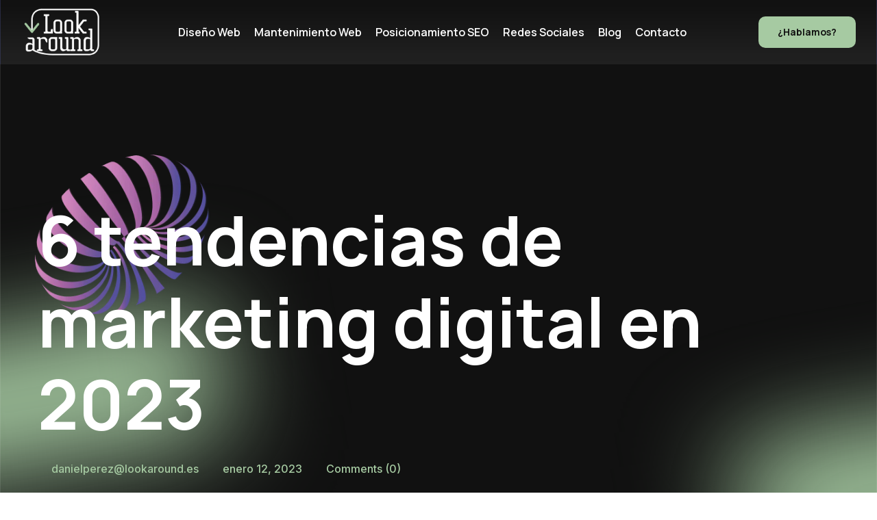

--- FILE ---
content_type: text/html; charset=UTF-8
request_url: https://lookaround.es/6-tendencias-de-marketing-digital-en-2023/
body_size: 27373
content:
<!DOCTYPE html>
<html lang="es">

<head>
	<meta charset="UTF-8">
	<meta name="viewport" content="width=device-width, initial-scale=1">
	<link rel="profile" href="https://gmpg.org/xfn/11">

	<meta name='robots' content='index, follow, max-image-preview:large, max-snippet:-1, max-video-preview:-1' />

	<!-- This site is optimized with the Yoast SEO plugin v26.6 - https://yoast.com/wordpress/plugins/seo/ -->
	<title>6 tendencias de marketing digital en 2023 - Look Around</title>
	<link rel="canonical" href="https://lookaround.es/6-tendencias-de-marketing-digital-en-2023/" />
	<meta property="og:locale" content="es_ES" />
	<meta property="og:type" content="article" />
	<meta property="og:title" content="6 tendencias de marketing digital en 2023 - Look Around" />
	<meta property="og:description" content="Con el 2023 recien estrenado es buen momento para analizar las tendencias que se prevén en marketing digital para este año que seguirán evolucionando y adaptándose a las necesidades cambiantes del mercado. Hacemos un repaso por las tendencias más importantes que se esperan ver en el mundo del marketing digital en el próximo año. Marketing [&hellip;]" />
	<meta property="og:url" content="https://lookaround.es/6-tendencias-de-marketing-digital-en-2023/" />
	<meta property="og:site_name" content="Look Around" />
	<meta property="article:published_time" content="2023-01-12T08:00:29+00:00" />
	<meta property="og:image" content="https://lookaround.es/wp-content/uploads/2023/01/tendencias-marketing-digital-2023.png" />
	<meta property="og:image:width" content="1205" />
	<meta property="og:image:height" content="619" />
	<meta property="og:image:type" content="image/png" />
	<meta name="author" content="danielperez@lookaround.es" />
	<meta name="twitter:card" content="summary_large_image" />
	<meta name="twitter:label1" content="Escrito por" />
	<meta name="twitter:data1" content="danielperez@lookaround.es" />
	<meta name="twitter:label2" content="Tiempo de lectura" />
	<meta name="twitter:data2" content="2 minutos" />
	<script type="application/ld+json" class="yoast-schema-graph">{"@context":"https://schema.org","@graph":[{"@type":"Article","@id":"https://lookaround.es/6-tendencias-de-marketing-digital-en-2023/#article","isPartOf":{"@id":"https://lookaround.es/6-tendencias-de-marketing-digital-en-2023/"},"author":{"name":"danielperez@lookaround.es","@id":"https://lookaround.es/#/schema/person/127520722da6369ddfa9c566e58b6634"},"headline":"6 tendencias de marketing digital en 2023","datePublished":"2023-01-12T08:00:29+00:00","mainEntityOfPage":{"@id":"https://lookaround.es/6-tendencias-de-marketing-digital-en-2023/"},"wordCount":495,"commentCount":0,"publisher":{"@id":"https://lookaround.es/#organization"},"image":{"@id":"https://lookaround.es/6-tendencias-de-marketing-digital-en-2023/#primaryimage"},"thumbnailUrl":"https://lookaround.es/wp-content/uploads/2023/01/tendencias-marketing-digital-2023.png","articleSection":["Blog","SEO"],"inLanguage":"es","potentialAction":[{"@type":"CommentAction","name":"Comment","target":["https://lookaround.es/6-tendencias-de-marketing-digital-en-2023/#respond"]}]},{"@type":"WebPage","@id":"https://lookaround.es/6-tendencias-de-marketing-digital-en-2023/","url":"https://lookaround.es/6-tendencias-de-marketing-digital-en-2023/","name":"6 tendencias de marketing digital en 2023 - Look Around","isPartOf":{"@id":"https://lookaround.es/#website"},"primaryImageOfPage":{"@id":"https://lookaround.es/6-tendencias-de-marketing-digital-en-2023/#primaryimage"},"image":{"@id":"https://lookaround.es/6-tendencias-de-marketing-digital-en-2023/#primaryimage"},"thumbnailUrl":"https://lookaround.es/wp-content/uploads/2023/01/tendencias-marketing-digital-2023.png","datePublished":"2023-01-12T08:00:29+00:00","breadcrumb":{"@id":"https://lookaround.es/6-tendencias-de-marketing-digital-en-2023/#breadcrumb"},"inLanguage":"es","potentialAction":[{"@type":"ReadAction","target":["https://lookaround.es/6-tendencias-de-marketing-digital-en-2023/"]}]},{"@type":"ImageObject","inLanguage":"es","@id":"https://lookaround.es/6-tendencias-de-marketing-digital-en-2023/#primaryimage","url":"https://lookaround.es/wp-content/uploads/2023/01/tendencias-marketing-digital-2023.png","contentUrl":"https://lookaround.es/wp-content/uploads/2023/01/tendencias-marketing-digital-2023.png","width":1205,"height":619},{"@type":"BreadcrumbList","@id":"https://lookaround.es/6-tendencias-de-marketing-digital-en-2023/#breadcrumb","itemListElement":[{"@type":"ListItem","position":1,"name":"Portada","item":"https://lookaround.es/"},{"@type":"ListItem","position":2,"name":"6 tendencias de marketing digital en 2023"}]},{"@type":"WebSite","@id":"https://lookaround.es/#website","url":"https://lookaround.es/","name":"Look Around","description":"Agencia de Marketing Digital","publisher":{"@id":"https://lookaround.es/#organization"},"potentialAction":[{"@type":"SearchAction","target":{"@type":"EntryPoint","urlTemplate":"https://lookaround.es/?s={search_term_string}"},"query-input":{"@type":"PropertyValueSpecification","valueRequired":true,"valueName":"search_term_string"}}],"inLanguage":"es"},{"@type":"Organization","@id":"https://lookaround.es/#organization","name":"Look Around","url":"https://lookaround.es/","logo":{"@type":"ImageObject","inLanguage":"es","@id":"https://lookaround.es/#/schema/logo/image/","url":"https://lookaround.es/wp-content/uploads/2025/04/cropped-logo-dos.png","contentUrl":"https://lookaround.es/wp-content/uploads/2025/04/cropped-logo-dos.png","width":93,"height":93,"caption":"Look Around"},"image":{"@id":"https://lookaround.es/#/schema/logo/image/"}},{"@type":"Person","@id":"https://lookaround.es/#/schema/person/127520722da6369ddfa9c566e58b6634","name":"danielperez@lookaround.es","image":{"@type":"ImageObject","inLanguage":"es","@id":"https://lookaround.es/#/schema/person/image/","url":"https://secure.gravatar.com/avatar/3dac8a796c83ca742549b6df2a9e2680ab6c808a3983919e65b50d849471f3f2?s=96&d=mm&r=g","contentUrl":"https://secure.gravatar.com/avatar/3dac8a796c83ca742549b6df2a9e2680ab6c808a3983919e65b50d849471f3f2?s=96&d=mm&r=g","caption":"danielperez@lookaround.es"},"sameAs":["https://lookaround.es"],"url":"https://lookaround.es/author/danielperezlookaround-es/"}]}</script>
	<!-- / Yoast SEO plugin. -->


<link rel='dns-prefetch' href='//www.googletagmanager.com' />
<link rel='dns-prefetch' href='//fonts.googleapis.com' />
<link rel="alternate" type="application/rss+xml" title="Look Around &raquo; Feed" href="https://lookaround.es/feed/" />
<link rel="alternate" type="application/rss+xml" title="Look Around &raquo; Feed de los comentarios" href="https://lookaround.es/comments/feed/" />
<link rel="alternate" type="application/rss+xml" title="Look Around &raquo; Comentario 6 tendencias de marketing digital en 2023 del feed" href="https://lookaround.es/6-tendencias-de-marketing-digital-en-2023/feed/" />
<link rel="alternate" title="oEmbed (JSON)" type="application/json+oembed" href="https://lookaround.es/wp-json/oembed/1.0/embed?url=https%3A%2F%2Flookaround.es%2F6-tendencias-de-marketing-digital-en-2023%2F" />
<link rel="alternate" title="oEmbed (XML)" type="text/xml+oembed" href="https://lookaround.es/wp-json/oembed/1.0/embed?url=https%3A%2F%2Flookaround.es%2F6-tendencias-de-marketing-digital-en-2023%2F&#038;format=xml" />
<style id='wp-img-auto-sizes-contain-inline-css'>
img:is([sizes=auto i],[sizes^="auto," i]){contain-intrinsic-size:3000px 1500px}
/*# sourceURL=wp-img-auto-sizes-contain-inline-css */
</style>

<style id='wp-emoji-styles-inline-css'>

	img.wp-smiley, img.emoji {
		display: inline !important;
		border: none !important;
		box-shadow: none !important;
		height: 1em !important;
		width: 1em !important;
		margin: 0 0.07em !important;
		vertical-align: -0.1em !important;
		background: none !important;
		padding: 0 !important;
	}
/*# sourceURL=wp-emoji-styles-inline-css */
</style>
<link rel='stylesheet' id='wp-block-library-css' href='https://lookaround.es/wp-includes/css/dist/block-library/style.min.css?ver=6.9' media='all' />
<style id='wp-block-library-inline-css'>
.wp-block-quote.is-style-blue-quote { color: blue; }
/*# sourceURL=wp-block-library-inline-css */
</style>
<style id='wp-block-library-theme-inline-css'>
.wp-block-audio :where(figcaption){color:#555;font-size:13px;text-align:center}.is-dark-theme .wp-block-audio :where(figcaption){color:#ffffffa6}.wp-block-audio{margin:0 0 1em}.wp-block-code{border:1px solid #ccc;border-radius:4px;font-family:Menlo,Consolas,monaco,monospace;padding:.8em 1em}.wp-block-embed :where(figcaption){color:#555;font-size:13px;text-align:center}.is-dark-theme .wp-block-embed :where(figcaption){color:#ffffffa6}.wp-block-embed{margin:0 0 1em}.blocks-gallery-caption{color:#555;font-size:13px;text-align:center}.is-dark-theme .blocks-gallery-caption{color:#ffffffa6}:root :where(.wp-block-image figcaption){color:#555;font-size:13px;text-align:center}.is-dark-theme :root :where(.wp-block-image figcaption){color:#ffffffa6}.wp-block-image{margin:0 0 1em}.wp-block-pullquote{border-bottom:4px solid;border-top:4px solid;color:currentColor;margin-bottom:1.75em}.wp-block-pullquote :where(cite),.wp-block-pullquote :where(footer),.wp-block-pullquote__citation{color:currentColor;font-size:.8125em;font-style:normal;text-transform:uppercase}.wp-block-quote{border-left:.25em solid;margin:0 0 1.75em;padding-left:1em}.wp-block-quote cite,.wp-block-quote footer{color:currentColor;font-size:.8125em;font-style:normal;position:relative}.wp-block-quote:where(.has-text-align-right){border-left:none;border-right:.25em solid;padding-left:0;padding-right:1em}.wp-block-quote:where(.has-text-align-center){border:none;padding-left:0}.wp-block-quote.is-large,.wp-block-quote.is-style-large,.wp-block-quote:where(.is-style-plain){border:none}.wp-block-search .wp-block-search__label{font-weight:700}.wp-block-search__button{border:1px solid #ccc;padding:.375em .625em}:where(.wp-block-group.has-background){padding:1.25em 2.375em}.wp-block-separator.has-css-opacity{opacity:.4}.wp-block-separator{border:none;border-bottom:2px solid;margin-left:auto;margin-right:auto}.wp-block-separator.has-alpha-channel-opacity{opacity:1}.wp-block-separator:not(.is-style-wide):not(.is-style-dots){width:100px}.wp-block-separator.has-background:not(.is-style-dots){border-bottom:none;height:1px}.wp-block-separator.has-background:not(.is-style-wide):not(.is-style-dots){height:2px}.wp-block-table{margin:0 0 1em}.wp-block-table td,.wp-block-table th{word-break:normal}.wp-block-table :where(figcaption){color:#555;font-size:13px;text-align:center}.is-dark-theme .wp-block-table :where(figcaption){color:#ffffffa6}.wp-block-video :where(figcaption){color:#555;font-size:13px;text-align:center}.is-dark-theme .wp-block-video :where(figcaption){color:#ffffffa6}.wp-block-video{margin:0 0 1em}:root :where(.wp-block-template-part.has-background){margin-bottom:0;margin-top:0;padding:1.25em 2.375em}
/*# sourceURL=/wp-includes/css/dist/block-library/theme.min.css */
</style>
<style id='classic-theme-styles-inline-css'>
/*! This file is auto-generated */
.wp-block-button__link{color:#fff;background-color:#32373c;border-radius:9999px;box-shadow:none;text-decoration:none;padding:calc(.667em + 2px) calc(1.333em + 2px);font-size:1.125em}.wp-block-file__button{background:#32373c;color:#fff;text-decoration:none}
/*# sourceURL=/wp-includes/css/classic-themes.min.css */
</style>
<style id='global-styles-inline-css'>
:root{--wp--preset--aspect-ratio--square: 1;--wp--preset--aspect-ratio--4-3: 4/3;--wp--preset--aspect-ratio--3-4: 3/4;--wp--preset--aspect-ratio--3-2: 3/2;--wp--preset--aspect-ratio--2-3: 2/3;--wp--preset--aspect-ratio--16-9: 16/9;--wp--preset--aspect-ratio--9-16: 9/16;--wp--preset--color--black: #000000;--wp--preset--color--cyan-bluish-gray: #abb8c3;--wp--preset--color--white: #ffffff;--wp--preset--color--pale-pink: #f78da7;--wp--preset--color--vivid-red: #cf2e2e;--wp--preset--color--luminous-vivid-orange: #ff6900;--wp--preset--color--luminous-vivid-amber: #fcb900;--wp--preset--color--light-green-cyan: #7bdcb5;--wp--preset--color--vivid-green-cyan: #00d084;--wp--preset--color--pale-cyan-blue: #8ed1fc;--wp--preset--color--vivid-cyan-blue: #0693e3;--wp--preset--color--vivid-purple: #9b51e0;--wp--preset--gradient--vivid-cyan-blue-to-vivid-purple: linear-gradient(135deg,rgb(6,147,227) 0%,rgb(155,81,224) 100%);--wp--preset--gradient--light-green-cyan-to-vivid-green-cyan: linear-gradient(135deg,rgb(122,220,180) 0%,rgb(0,208,130) 100%);--wp--preset--gradient--luminous-vivid-amber-to-luminous-vivid-orange: linear-gradient(135deg,rgb(252,185,0) 0%,rgb(255,105,0) 100%);--wp--preset--gradient--luminous-vivid-orange-to-vivid-red: linear-gradient(135deg,rgb(255,105,0) 0%,rgb(207,46,46) 100%);--wp--preset--gradient--very-light-gray-to-cyan-bluish-gray: linear-gradient(135deg,rgb(238,238,238) 0%,rgb(169,184,195) 100%);--wp--preset--gradient--cool-to-warm-spectrum: linear-gradient(135deg,rgb(74,234,220) 0%,rgb(151,120,209) 20%,rgb(207,42,186) 40%,rgb(238,44,130) 60%,rgb(251,105,98) 80%,rgb(254,248,76) 100%);--wp--preset--gradient--blush-light-purple: linear-gradient(135deg,rgb(255,206,236) 0%,rgb(152,150,240) 100%);--wp--preset--gradient--blush-bordeaux: linear-gradient(135deg,rgb(254,205,165) 0%,rgb(254,45,45) 50%,rgb(107,0,62) 100%);--wp--preset--gradient--luminous-dusk: linear-gradient(135deg,rgb(255,203,112) 0%,rgb(199,81,192) 50%,rgb(65,88,208) 100%);--wp--preset--gradient--pale-ocean: linear-gradient(135deg,rgb(255,245,203) 0%,rgb(182,227,212) 50%,rgb(51,167,181) 100%);--wp--preset--gradient--electric-grass: linear-gradient(135deg,rgb(202,248,128) 0%,rgb(113,206,126) 100%);--wp--preset--gradient--midnight: linear-gradient(135deg,rgb(2,3,129) 0%,rgb(40,116,252) 100%);--wp--preset--font-size--small: 13px;--wp--preset--font-size--medium: 20px;--wp--preset--font-size--large: 36px;--wp--preset--font-size--x-large: 42px;--wp--preset--spacing--20: 0.44rem;--wp--preset--spacing--30: 0.67rem;--wp--preset--spacing--40: 1rem;--wp--preset--spacing--50: 1.5rem;--wp--preset--spacing--60: 2.25rem;--wp--preset--spacing--70: 3.38rem;--wp--preset--spacing--80: 5.06rem;--wp--preset--shadow--natural: 6px 6px 9px rgba(0, 0, 0, 0.2);--wp--preset--shadow--deep: 12px 12px 50px rgba(0, 0, 0, 0.4);--wp--preset--shadow--sharp: 6px 6px 0px rgba(0, 0, 0, 0.2);--wp--preset--shadow--outlined: 6px 6px 0px -3px rgb(255, 255, 255), 6px 6px rgb(0, 0, 0);--wp--preset--shadow--crisp: 6px 6px 0px rgb(0, 0, 0);}:where(.is-layout-flex){gap: 0.5em;}:where(.is-layout-grid){gap: 0.5em;}body .is-layout-flex{display: flex;}.is-layout-flex{flex-wrap: wrap;align-items: center;}.is-layout-flex > :is(*, div){margin: 0;}body .is-layout-grid{display: grid;}.is-layout-grid > :is(*, div){margin: 0;}:where(.wp-block-columns.is-layout-flex){gap: 2em;}:where(.wp-block-columns.is-layout-grid){gap: 2em;}:where(.wp-block-post-template.is-layout-flex){gap: 1.25em;}:where(.wp-block-post-template.is-layout-grid){gap: 1.25em;}.has-black-color{color: var(--wp--preset--color--black) !important;}.has-cyan-bluish-gray-color{color: var(--wp--preset--color--cyan-bluish-gray) !important;}.has-white-color{color: var(--wp--preset--color--white) !important;}.has-pale-pink-color{color: var(--wp--preset--color--pale-pink) !important;}.has-vivid-red-color{color: var(--wp--preset--color--vivid-red) !important;}.has-luminous-vivid-orange-color{color: var(--wp--preset--color--luminous-vivid-orange) !important;}.has-luminous-vivid-amber-color{color: var(--wp--preset--color--luminous-vivid-amber) !important;}.has-light-green-cyan-color{color: var(--wp--preset--color--light-green-cyan) !important;}.has-vivid-green-cyan-color{color: var(--wp--preset--color--vivid-green-cyan) !important;}.has-pale-cyan-blue-color{color: var(--wp--preset--color--pale-cyan-blue) !important;}.has-vivid-cyan-blue-color{color: var(--wp--preset--color--vivid-cyan-blue) !important;}.has-vivid-purple-color{color: var(--wp--preset--color--vivid-purple) !important;}.has-black-background-color{background-color: var(--wp--preset--color--black) !important;}.has-cyan-bluish-gray-background-color{background-color: var(--wp--preset--color--cyan-bluish-gray) !important;}.has-white-background-color{background-color: var(--wp--preset--color--white) !important;}.has-pale-pink-background-color{background-color: var(--wp--preset--color--pale-pink) !important;}.has-vivid-red-background-color{background-color: var(--wp--preset--color--vivid-red) !important;}.has-luminous-vivid-orange-background-color{background-color: var(--wp--preset--color--luminous-vivid-orange) !important;}.has-luminous-vivid-amber-background-color{background-color: var(--wp--preset--color--luminous-vivid-amber) !important;}.has-light-green-cyan-background-color{background-color: var(--wp--preset--color--light-green-cyan) !important;}.has-vivid-green-cyan-background-color{background-color: var(--wp--preset--color--vivid-green-cyan) !important;}.has-pale-cyan-blue-background-color{background-color: var(--wp--preset--color--pale-cyan-blue) !important;}.has-vivid-cyan-blue-background-color{background-color: var(--wp--preset--color--vivid-cyan-blue) !important;}.has-vivid-purple-background-color{background-color: var(--wp--preset--color--vivid-purple) !important;}.has-black-border-color{border-color: var(--wp--preset--color--black) !important;}.has-cyan-bluish-gray-border-color{border-color: var(--wp--preset--color--cyan-bluish-gray) !important;}.has-white-border-color{border-color: var(--wp--preset--color--white) !important;}.has-pale-pink-border-color{border-color: var(--wp--preset--color--pale-pink) !important;}.has-vivid-red-border-color{border-color: var(--wp--preset--color--vivid-red) !important;}.has-luminous-vivid-orange-border-color{border-color: var(--wp--preset--color--luminous-vivid-orange) !important;}.has-luminous-vivid-amber-border-color{border-color: var(--wp--preset--color--luminous-vivid-amber) !important;}.has-light-green-cyan-border-color{border-color: var(--wp--preset--color--light-green-cyan) !important;}.has-vivid-green-cyan-border-color{border-color: var(--wp--preset--color--vivid-green-cyan) !important;}.has-pale-cyan-blue-border-color{border-color: var(--wp--preset--color--pale-cyan-blue) !important;}.has-vivid-cyan-blue-border-color{border-color: var(--wp--preset--color--vivid-cyan-blue) !important;}.has-vivid-purple-border-color{border-color: var(--wp--preset--color--vivid-purple) !important;}.has-vivid-cyan-blue-to-vivid-purple-gradient-background{background: var(--wp--preset--gradient--vivid-cyan-blue-to-vivid-purple) !important;}.has-light-green-cyan-to-vivid-green-cyan-gradient-background{background: var(--wp--preset--gradient--light-green-cyan-to-vivid-green-cyan) !important;}.has-luminous-vivid-amber-to-luminous-vivid-orange-gradient-background{background: var(--wp--preset--gradient--luminous-vivid-amber-to-luminous-vivid-orange) !important;}.has-luminous-vivid-orange-to-vivid-red-gradient-background{background: var(--wp--preset--gradient--luminous-vivid-orange-to-vivid-red) !important;}.has-very-light-gray-to-cyan-bluish-gray-gradient-background{background: var(--wp--preset--gradient--very-light-gray-to-cyan-bluish-gray) !important;}.has-cool-to-warm-spectrum-gradient-background{background: var(--wp--preset--gradient--cool-to-warm-spectrum) !important;}.has-blush-light-purple-gradient-background{background: var(--wp--preset--gradient--blush-light-purple) !important;}.has-blush-bordeaux-gradient-background{background: var(--wp--preset--gradient--blush-bordeaux) !important;}.has-luminous-dusk-gradient-background{background: var(--wp--preset--gradient--luminous-dusk) !important;}.has-pale-ocean-gradient-background{background: var(--wp--preset--gradient--pale-ocean) !important;}.has-electric-grass-gradient-background{background: var(--wp--preset--gradient--electric-grass) !important;}.has-midnight-gradient-background{background: var(--wp--preset--gradient--midnight) !important;}.has-small-font-size{font-size: var(--wp--preset--font-size--small) !important;}.has-medium-font-size{font-size: var(--wp--preset--font-size--medium) !important;}.has-large-font-size{font-size: var(--wp--preset--font-size--large) !important;}.has-x-large-font-size{font-size: var(--wp--preset--font-size--x-large) !important;}
:where(.wp-block-post-template.is-layout-flex){gap: 1.25em;}:where(.wp-block-post-template.is-layout-grid){gap: 1.25em;}
:where(.wp-block-term-template.is-layout-flex){gap: 1.25em;}:where(.wp-block-term-template.is-layout-grid){gap: 1.25em;}
:where(.wp-block-columns.is-layout-flex){gap: 2em;}:where(.wp-block-columns.is-layout-grid){gap: 2em;}
:root :where(.wp-block-pullquote){font-size: 1.5em;line-height: 1.6;}
/*# sourceURL=global-styles-inline-css */
</style>
<link rel='stylesheet' id='contact-form-7-css' href='https://lookaround.es/wp-content/plugins/contact-form-7/includes/css/styles.css?ver=6.1.4' media='all' />
<link rel='stylesheet' id='magnific-popup-css' href='https://lookaround.es/wp-content/plugins/ridda-toolkit/assets/vendor/magnific-popup/style.min.css?ver=1.1.0' media='all' />
<link rel='stylesheet' id='aos-css' href='https://lookaround.es/wp-content/plugins/ridda-toolkit/assets/vendor/aos/aos.css?ver=1.1.0' media='all' />
<link rel='stylesheet' id='slick-css' href='https://lookaround.es/wp-content/plugins/ridda-toolkit/assets/vendor/slick/slick.min.css?ver=1.8.1' media='all' />
<link rel='stylesheet' id='nice-select-css' href='https://lookaround.es/wp-content/plugins/ridda-toolkit/assets/vendor/nice-select/nice-select.min.css?ver=1.1.0' media='all' />
<link rel='stylesheet' id='ridda-flat-icons-css' href='https://lookaround.es/wp-content/plugins/ridda-toolkit/assets/vendor/flaticon/flaticon.min.css?ver=1.8.1' media='all' />
<link rel='stylesheet' id='cmplz-general-css' href='https://lookaround.es/wp-content/plugins/complianz-gdpr-premium/assets/css/cookieblocker.min.css?ver=1745307884' media='all' />
<link rel='stylesheet' id='ridda-fonts-css' href='https://fonts.googleapis.com/css?family=Inter%3A100%2C100i%2C200%2C200i%2C300i%2C300%2C400i%2C400%2C500i%2C500%2C600i%2C600%2C700i%2C700%2C800i%2C800%7CManrope%3A200%2C200i%2C300i%2C300%2C400i%2C400%2C500i%2C500%2C600%2C600i%2C700%2C700i%2C800%2C800i%2C900%2C900i&#038;subset=latin' media='all' />
<link rel='stylesheet' id='bootstrap-css' href='https://lookaround.es/wp-content/themes/ridda/assets/vendor/bootstrap/bootstrap.min.css?ver=1.1.0' media='all' />
<link rel='stylesheet' id='fontawesome-css' href='https://lookaround.es/wp-content/themes/ridda/assets/vendor/fontawesome/all.min.css?ver=5.14' media='all' />
<link rel='stylesheet' id='ridda-theme-css' href='https://lookaround.es/wp-content/themes/ridda/assets/css/style.css?ver=1.0.5' media='all' />
<link rel='stylesheet' id='ridda-style-css' href='https://lookaround.es/wp-content/themes/ridda/style.css?ver=1.0.5' media='all' />
<style id='ridda-style-inline-css'>

        :root {
            --ridda-boxed-width: 1530px; --ridda-primary-color:#a6caa2; --ridda-secondary-color:#28F67A; --ridda-body-color:#696969; --ridda-heading-color:#111111; --ridda-border-color:#031beb1a; --ridda-light-neutral:#F1F5FF; --ridda-primary-font:Inter, sans-serif; --ridda-secondary-font:Work Sans, sans-serif
        }
        
/*# sourceURL=ridda-style-inline-css */
</style>
<script src="https://lookaround.es/wp-includes/js/jquery/jquery.min.js?ver=3.7.1" id="jquery-core-js"></script>
<script src="https://lookaround.es/wp-includes/js/jquery/jquery-migrate.min.js?ver=3.4.1" id="jquery-migrate-js"></script>

<!-- Fragmento de código de la etiqueta de Google (gtag.js) añadida por Site Kit -->
<!-- Fragmento de código de Google Analytics añadido por Site Kit -->
<script id="google_gtagjs-js-before">
	
		window['gtag_enable_tcf_support'] = false;
window.dataLayer = window.dataLayer || [];
function gtag(){
	dataLayer.push(arguments);
}
gtag('set', 'ads_data_redaction', false);
gtag('set', 'url_passthrough', false);
gtag('consent', 'default', {
	'security_storage': "granted",
	'functionality_storage': "granted",
	'personalization_storage': "denied",
	'analytics_storage': 'denied',
	'ad_storage': "denied",
	'ad_user_data': 'denied',
	'ad_personalization': 'denied',
});

document.addEventListener("cmplz_fire_categories", function (e) {
	function gtag(){
		dataLayer.push(arguments);
	}
	var consentedCategories = e.detail.categories;
	let preferences = 'denied';
	let statistics = 'denied';
	let marketing = 'denied';

	if (cmplz_in_array( 'preferences', consentedCategories )) {
		preferences = 'granted';
	}

	if (cmplz_in_array( 'statistics', consentedCategories )) {
		statistics = 'granted';
	}

	if (cmplz_in_array( 'marketing', consentedCategories )) {
		marketing = 'granted';
	}
	gtag('consent', 'update', {
		'security_storage': "granted",
		'functionality_storage': "granted",
		'personalization_storage': preferences,
		'analytics_storage': statistics,
		'ad_storage': marketing,
		'ad_user_data': marketing,
		'ad_personalization': marketing,
	});
});

document.addEventListener("cmplz_revoke", function (e) {
	gtag('consent', 'update', {
		'security_storage': "granted",
		'functionality_storage': "granted",
		'personalization_storage': "denied",
		'analytics_storage': 'denied',
		'ad_storage': "denied",
		'ad_user_data': 'denied',
		'ad_personalization': 'denied',
	});
});
	
	
//# sourceURL=google_gtagjs-js-before
</script>
<script src="https://www.googletagmanager.com/gtag/js?id=GT-P8RVZS3" id="google_gtagjs-js" async></script>
<script id="google_gtagjs-js-after">
window.dataLayer = window.dataLayer || [];function gtag(){dataLayer.push(arguments);}
gtag("set","linker",{"domains":["lookaround.es"]});
gtag("js", new Date());
gtag("set", "developer_id.dZTNiMT", true);
gtag("config", "GT-P8RVZS3");
 window._googlesitekit = window._googlesitekit || {}; window._googlesitekit.throttledEvents = []; window._googlesitekit.gtagEvent = (name, data) => { var key = JSON.stringify( { name, data } ); if ( !! window._googlesitekit.throttledEvents[ key ] ) { return; } window._googlesitekit.throttledEvents[ key ] = true; setTimeout( () => { delete window._googlesitekit.throttledEvents[ key ]; }, 5 ); gtag( "event", name, { ...data, event_source: "site-kit" } ); }; 
//# sourceURL=google_gtagjs-js-after
</script>
<link rel="https://api.w.org/" href="https://lookaround.es/wp-json/" /><link rel="alternate" title="JSON" type="application/json" href="https://lookaround.es/wp-json/wp/v2/posts/2567" /><link rel="EditURI" type="application/rsd+xml" title="RSD" href="https://lookaround.es/xmlrpc.php?rsd" />
<meta name="generator" content="WordPress 6.9" />
<link rel='shortlink' href='https://lookaround.es/?p=2567' />
<meta name="generator" content="Site Kit by Google 1.160.1" />			<style>.cmplz-hidden {
					display: none !important;
				}</style><meta name="generator" content="Elementor 3.33.5; features: additional_custom_breakpoints; settings: css_print_method-external, google_font-enabled, font_display-swap">
			<style>
				.e-con.e-parent:nth-of-type(n+4):not(.e-lazyloaded):not(.e-no-lazyload),
				.e-con.e-parent:nth-of-type(n+4):not(.e-lazyloaded):not(.e-no-lazyload) * {
					background-image: none !important;
				}
				@media screen and (max-height: 1024px) {
					.e-con.e-parent:nth-of-type(n+3):not(.e-lazyloaded):not(.e-no-lazyload),
					.e-con.e-parent:nth-of-type(n+3):not(.e-lazyloaded):not(.e-no-lazyload) * {
						background-image: none !important;
					}
				}
				@media screen and (max-height: 640px) {
					.e-con.e-parent:nth-of-type(n+2):not(.e-lazyloaded):not(.e-no-lazyload),
					.e-con.e-parent:nth-of-type(n+2):not(.e-lazyloaded):not(.e-no-lazyload) * {
						background-image: none !important;
					}
				}
			</style>
			<link rel="icon" href="https://lookaround.es/wp-content/uploads/2025/04/cropped-logo-dos-1-32x32.png" sizes="32x32" />
<link rel="icon" href="https://lookaround.es/wp-content/uploads/2025/04/cropped-logo-dos-1-192x192.png" sizes="192x192" />
<link rel="apple-touch-icon" href="https://lookaround.es/wp-content/uploads/2025/04/cropped-logo-dos-1-180x180.png" />
<meta name="msapplication-TileImage" content="https://lookaround.es/wp-content/uploads/2025/04/cropped-logo-dos-1-270x270.png" />
		<style id="wp-custom-css">
			.theme-btn, a.theme-btn {

 font-family: var(--ridda-heading-font);

}

.hero-area-five.bgp-bottom,
.latest-work-area{
	background-size:cover;
}

.main-menu .collapse {
    overflow: visible;
}

form.newsletter-form.mt-25.subscribe_form.mc-form {display:none}

div.hero-five-clients.text-white.rmb-55.aos-init.aos-animate {display:none}

span.category {display:none !important}

div.pxe-flex.pxe-justify-end.pxe-mb-2 {display:none !important}
		</style>
		</head>

<body data-cmplz=2 class="wp-singular post-template-default single single-post postid-2567 single-format-standard wp-custom-logo wp-embed-responsive wp-theme-ridda ridda-site-border elementor-default elementor-kit-2673">
		<div id="ridda-page" class="ridda-body-content">
		    <div class="preloader">
        <div class="custom-loader"></div>
    </div>
                <header class="ridda-site-header">
					<style>.elementor-438 .elementor-element.elementor-element-43d8b32{--display:flex;--flex-direction:column;--container-widget-width:100%;--container-widget-height:initial;--container-widget-flex-grow:0;--container-widget-align-self:initial;--flex-wrap-mobile:wrap;}</style>		<div data-elementor-type="wp-post" data-elementor-id="438" class="elementor elementor-438" data-elementor-post-type="ridda_template">
				<div class="elementor-element elementor-element-43d8b32 e-con-full e-flex e-con e-parent" data-id="43d8b32" data-element_type="container">
				<div class="elementor-element elementor-element-b2b3a4c elementor-widget elementor-widget-ridda-header" data-id="b2b3a4c" data-element_type="widget" data-widget_type="ridda-header.default">
				<div class="elementor-widget-container">
					    <div class="main-header header-one white-menu menu-absolute">
        <!--Header-Upper-->
        <div class="header-upper">
            <div class="container px-xxl-0 bordered-x clearfix">

                <div class="header-inner rel d-flex align-items-center">
                    <div class="logo-outer">
                        <div class="logo">
                            <a href="https://lookaround.es/">
                                <img src="https://lookaround.es/wp-content/uploads/2024/10/logo-look-around.png" width="123" height="35" alt="Look Around" title="Look Around">
                            </a>
                        </div>
                    </div>

                    <div class="nav-outer mx-lg-auto ps-xxl-5 clearfix">
                        <!-- Main Menu -->
                        <nav class="main-menu navbar-expand-lg">
                            <div class="navbar-header rpy-10">
                                <div class="mobile-logo">
                                    <a href="https://lookaround.es/">
                                        <img src="https://lookaround.es/wp-content/uploads/2024/10/logo-look-around.png" width="123" height="35" alt="Look Around" title="Look Around">
                                    </a>
                                </div>

                                <!-- Toggle Button -->
                                <button type="button" class="navbar-toggle" data-bs-toggle="collapse" data-bs-target=".navbar-collapse">
                                    <span class="icon-bar"></span>
                                    <span class="icon-bar"></span>
                                    <span class="icon-bar"></span>
                                </button>
                            </div>

                            <div class="navbar-collapse collapse clearfix"><ul id="menu-menu" class="navigation clearfix"><li id="menu-item-2743" class="menu-item menu-item-type-post_type menu-item-object-page menu-item-home menu-item-2743"><a href="https://lookaround.es/" class="menu-item-link">Diseño Web</a></li>
<li id="menu-item-2740" class="menu-item menu-item-type-post_type menu-item-object-page menu-item-2740"><a href="https://lookaround.es/mantenimiento-web/" class="menu-item-link">Mantenimiento Web</a></li>
<li id="menu-item-2741" class="menu-item menu-item-type-post_type menu-item-object-page menu-item-2741"><a href="https://lookaround.es/posicionamiento-seo/" class="menu-item-link">Posicionamiento SEO</a></li>
<li id="menu-item-2742" class="menu-item menu-item-type-post_type menu-item-object-page menu-item-2742"><a href="https://lookaround.es/redes-sociales/" class="menu-item-link">Redes Sociales</a></li>
<li id="menu-item-2748" class="menu-item menu-item-type-post_type menu-item-object-page menu-item-2748"><a href="https://lookaround.es/blog/" class="menu-item-link">Blog</a></li>
<li id="menu-item-2951" class="menu-item menu-item-type-post_type menu-item-object-page menu-item-2951"><a href="https://lookaround.es/contacto/" class="menu-item-link">Contacto</a></li>
</ul></div>
                        </nav>
                        <!-- Main Menu End-->
                    </div>
                                            <!-- Menu Button -->
                        <div class="menu-btns">
                            <a href="https://lookaround.es/contacto/"  class="theme-btn btn-small" data-hover="¿Hablamos?">
                                <span>¿Hablamos?</span>
                            </a>
                        </div>
                                    </div>
            </div>
        </div>
        <!--End Header Upper-->
    </div>
				</div>
				</div>
				</div>
				</div>
		                </header>
						<main id="ridda-content" class="ridda-content-area">
			
<!-- Page Banner Start -->
<section class="page-banner-area bgc-black text-white rel z-1 overflow-hidden">
	<div class="container bordered-x py-200 rpt-100 rpb-120">
		<div class="banner-inner px-xl-4 pt-90">
			<h1 class="page-title mb-20" data-aos="fade-up" data-aos-duration="1500" data-aos-offset="50">6 tendencias de marketing digital en 2023</h1>
			<nav aria-label="breadcrumb">
						<ul class="blog-meta">
						<li>
				<a href="https://lookaround.es/author/danielperezlookaround-es/">
					danielperez@lookaround.es				</a>
			</li>
					<li>
				<a href="https://lookaround.es/6-tendencias-de-marketing-digital-en-2023/">
					enero 12, 2023				</a>
			</li>
					<li>
				<a href="https://lookaround.es/6-tendencias-de-marketing-digital-en-2023/#respond" class="comments">
					<span class="comment-text">Comments </span>
					(0)				</a>
			</li>
				</ul>
				</nav>
		</div>
	</div>
			<div class="page-banner-shapes">
							<div class="shape position-three">
					<img src="https://wp.webtend.net/ridda/wp-content/uploads/2024/09/hero-shape.png" alt="alt">
				</div>
						
							<span class="marquee-wrap">
											<span class="marquee-inner left">
							<span class="marquee-item">Look Around </span>
						</span>
									</span>
					</div>
</section>
<!-- Page Banner End --><!-- Blog Details Area start -->
<section class="blog-details-page rel z-1">
	<div class="container bordered-x px-sm-0 py-130 rpy-100">
		<div class="row">
			<div class="col-lg-8">
				
<article id="post-2567" class="entry-post-details clearfix post-2567 post type-post status-publish format-standard has-post-thumbnail hentry category-blog category-seo">
	<div class="blog-details-content mb-60">
					<div class="image mb-30">
				<img width="850" height="470" src="https://lookaround.es/wp-content/uploads/2023/01/tendencias-marketing-digital-2023-850x470.png" class="attachment-ridda_850x470 size-ridda_850x470 wp-post-image" alt="6 tendencias de marketing digital en 2023" decoding="async" />			</div>
							<div class="project-tags mb-15">
				<ul class="post-categories">
	<li><a href="https://lookaround.es/category/blog/" rel="category tag">Blog</a></li>
	<li><a href="https://lookaround.es/category/seo/" rel="category tag">SEO</a></li></ul>			</div>
				<div class="entry-content clearfix">
			<p>Con el 2023 recien estrenado es buen momento para analizar las tendencias que se prevén en marketing digital para este año que seguirán evolucionando y adaptándose a las necesidades cambiantes del mercado. Hacemos un repaso por las tendencias más importantes que se esperan ver en el mundo del marketing digital en el próximo año.</p>
<ol>
<li><strong>Marketing de contenido:</strong> El marketing de contenido seguirá siendo una tendencia clave en 2023, ya que permite a las marcas llegar a su audiencia de manera significativa y construir relaciones duraderas con ellos. El contenido de calidad ayuda a las marcas a generar confianza y credibilidad, lo que puede aumentar el tráfico y las conversiones.</li>
<li><strong>Inteligencia artificial y automatización:</strong> La inteligencia artificial y la automatización se están convirtiendo cada vez más en una parte esencial del marketing digital. Estas tecnologías permiten a las marcas personalizar y optimizar su estrategia de marketing en función de los datos recopilados, lo que puede ayudar a aumentar la eficacia de las campañas.</li>
<li><strong>Marketing de voz:</strong> Con el aumento de la popularidad de los asistentes de voz como Amazon Alexa y Google Home, el marketing de voz se está convirtiendo en una tendencia cada vez más importante. Las marcas pueden aprovechar esta tendencia para crear contenido y campañas que se adapten a los dispositivos de voz y ofrezcan una experiencia de usuario más personalizada.</li>
<li><strong>Marketing de vídeo:</strong> El vídeo sigue siendo una forma efectiva de llegar a una audiencia y transmitir información de manera clara y atractiva. Se espera que en 2023 el vídeo continúe siendo una tendencia clave en el marketing digital, ya que permite a las marcas contar historias y transmitir emociones de una manera que no es posible con el texto o las imágenes.</li>
<li><strong>Marketing de influencia:</strong> El marketing de influencia seguirá siendo una tendencia importante en 2023, ya que permite a las marcas llegar a un público específico a través de individuos con un gran alcance en las redes sociales. Al colaborar con influencers relevantes, las marcas pueden aumentar la visibilidad de su producto o servicio y aumentar la confianza de los consumidores.</li>
<li><strong>Marketing de realidad aumentada y virtual:</strong> La realidad aumentada y virtual se están convirtiendo en una tendencia cada vez más importante en el mundo del marketing digital. Las marcas pueden utilizar estas tecnologías para crear experiencias inmersivas y interactivas para los consumidores, lo que puede ayudar a aumentar el interés y la participación en un producto o evento.</li>
</ol>
<p>En un mundo tan cambiante el marketing digital seguirá aportando valor a empresas y comercios con las particularidades de brindar un alcance global ofreciendo unos costes reducidos, mejorando la atención al cliente y permitiéndonos analizar y medir cada acción. Estamos ansiosos de ver como evolucionan las distintas herramientas a lo largo del presente año.</p>
		</div>
		<hr class="mt-70">
	</div>
			<div class="tag-share  mb-50">
			<div class="item" data-aos="fade-left" data-aos-duration="1500" data-aos-offset="50">
				<h6>Tags: </h6>
				<div class="tag-clouds pb-15">
									</div>
			</div>
							<div class="item pt-5" data-aos="fade-right" data-aos-duration="1500" data-aos-offset="50">
					<h6>Share:</h6>
					<div class="social-style-two">
						<a target="_blank" href="https://www.facebook.com/share.php?u=https%3A%2F%2Flookaround.es%2F6-tendencias-de-marketing-digital-en-2023%2F">
                <i class="fab fa-fab fa-facebook-f"></i>
            </a><a target="_blank" href="https://twitter.com/intent/tweet?text=6+tendencias+de+marketing+digital+en+2023&#038;url=https%3A%2F%2Flookaround.es%2F6-tendencias-de-marketing-digital-en-2023%2F">
                <i class="fab fa-fab fa-twitter"></i>
            </a><a target="_blank" href="https://pinterest.com/pin/create/button/?url=https%3A%2F%2Flookaround.es%2F6-tendencias-de-marketing-digital-en-2023%2F&#038;media=https://lookaround.es/wp-content/uploads/2023/01/tendencias-marketing-digital-2023.png">
                <i class="fab fa-fab fa-pinterest-p"></i>
            </a><a target="_blank" href="https://www.linkedin.com/shareArticle?mini=true&#038;url=https%3A%2F%2Flookaround.es%2F6-tendencias-de-marketing-digital-en-2023%2F&#038;title=6+tendencias+de+marketing+digital+en+2023">
                <i class="fab fa-fab fa-linkedin-in"></i>
            </a>					</div>
				</div>
					</div>
	
			<div class="next-prev-blog  pb-30">
								<div class="item" data-aos="fade-left" data-aos-duration="1500" data-aos-offset="50">
													<div class="image">
								<img width="90" height="90" src="https://lookaround.es/wp-content/uploads/2020/03/maxresdefault-90x90.jpg" class="attachment-ridda_90x90 size-ridda_90x90 wp-post-image" alt="Cómo crear una página de empresa en Facebook" decoding="async" srcset="https://lookaround.es/wp-content/uploads/2020/03/maxresdefault-90x90.jpg 90w, https://lookaround.es/wp-content/uploads/2020/03/maxresdefault-150x150.jpg 150w" sizes="(max-width: 90px) 100vw, 90px" />							</div>
												<div class="content">
							<span class="date"><i class="far fa-calendar-alt"></i>abril 1, 2022</span>
							<h6><a href="https://lookaround.es/como-crear-una-pagina-de-empresa-en-facebook/">¿Cómo crear una página de empresa en Facebook?</a></h6>
						</div>
					</div>
								<div class="item" data-aos="fade-right" data-aos-duration="1500" data-aos-offset="50">
													<div class="image">
								<img width="90" height="90" src="https://lookaround.es/wp-content/uploads/2025/04/web-gratis-90x90.png" class="attachment-ridda_90x90 size-ridda_90x90 wp-post-image" alt="" decoding="async" srcset="https://lookaround.es/wp-content/uploads/2025/04/web-gratis-90x90.png 90w, https://lookaround.es/wp-content/uploads/2025/04/web-gratis-150x150.png 150w" sizes="(max-width: 90px) 100vw, 90px" />							</div>
												<div class="content">
							<span class="date"><i class="far fa-calendar-alt"></i>abril 9, 2025</span>
							<h6><a href="https://lookaround.es/kit-digital-web-2025/">Kit Digital en 2025: ¿Sigue siendo rentable crear...</a></h6>
						</div>
					</div>
					</div>
	
</article>
<div id="comments" class="comments-area">
		<div id="respond" class="comment-respond">
		<h3 class="comment-title mb-25">Leave a Comment <small><a rel="nofollow" id="cancel-comment-reply-link" href="/6-tendencias-de-marketing-digital-en-2023/#respond" style="display:none;">Cancelar la respuesta</a></small></h3><form action="https://lookaround.es/wp-comments-post.php" method="post" id="commentform" class="row gap-10 mt-30"> <div class="col-sm-12"><div class="form-group"><textarea name="comment" id="comment" class="form-control" rows="4" placeholder="Write Comment" required></textarea></div></div> <div class="col-sm-4"><div class="form-group"><input type="text" id="name" name="author" class="form-control" placeholder="Your Name" value="" required></div></div>
 <div class="col-sm-4"><div class="form-group"><input type="text" id="email" name="email" class="form-control" placeholder="Your Email" value="" required ></div></div>
  <div class="col-sm-4"><div class="form-group"><input type="url" id="url" name="url" class="form-control" placeholder="Your Url" value="" required ></div></div>
<p class="comment-form-cookies-consent"><input id="wp-comment-cookies-consent" name="wp-comment-cookies-consent" type="checkbox" value="yes" /> <label for="wp-comment-cookies-consent">Guarda mi nombre, correo electrónico y web en este navegador para la próxima vez que comente.</label></p>
<p class="form-submit"><button type="submit" class="theme-btn hover-primary" data-hover=" Submit Comment"><span> Submit Comment</span></button> <input type='hidden' name='comment_post_ID' value='2567' id='comment_post_ID' />
<input type='hidden' name='comment_parent' id='comment_parent' value='0' />
</p></form>	</div><!-- #respond -->
	</div>			</div>
			<div class="col-lg-4 col-md-8 col-sm-10  rmt-65 ps-xl-5">
  <div class="blog-sidebar">
    <div class="sidebar-area">
      <div class="primary-sidebar widget-area">
        <div id="search-1" class="widget widget_search"><h4 class="widget-title">Buscar</h4><form role="search" method="get" class="ridda-search-form" action="https://lookaround.es/">
    <input
        type="search"
        class="search-field"
        placeholder="Search.."
        value=""
        name="s"
        title="Enter your keyword"
    />
    <button type="submit" class="search-submit"><i class="far fa-search"></i></button>
</form></div><div id="categories-1" class="widget widget_categories"><h4 class="widget-title">Categorías</h4>
			<ul>
					<li class="cat-item cat-item-44"><a href="https://lookaround.es/category/blog/">Blog</a>
</li>
	<li class="cat-item cat-item-49"><a href="https://lookaround.es/category/comunidad/">Comunidad</a>
</li>
	<li class="cat-item cat-item-50"><a href="https://lookaround.es/category/diseno-grafico/">Diseño Gráfico</a>
</li>
	<li class="cat-item cat-item-51"><a href="https://lookaround.es/category/diseno-web/">Diseño Web</a>
</li>
	<li class="cat-item cat-item-52"><a href="https://lookaround.es/category/email-marketing/">Email Marketing</a>
</li>
	<li class="cat-item cat-item-47"><a href="https://lookaround.es/category/hosting/">Hosting</a>
</li>
	<li class="cat-item cat-item-48"><a href="https://lookaround.es/category/seguridad/">Seguridad</a>
</li>
	<li class="cat-item cat-item-53"><a href="https://lookaround.es/category/seo/">SEO</a>
</li>
	<li class="cat-item cat-item-45"><a href="https://lookaround.es/category/social-media-marketing/">Social Media Marketing</a>
</li>
	<li class="cat-item cat-item-46"><a href="https://lookaround.es/category/videomarketing/">Videomarketing</a>
</li>
			</ul>

			</div><div id="ridda_recent_posts_widget-1" class="widget ridda-wp-recent-posts widget-news"><h4 class="widget-title">Lo último</h4><ul><li><div class="image"><img width="90" height="90" src="https://lookaround.es/wp-content/uploads/2025/04/web-gratis-90x90.png" class="attachment-ridda_blog_90X90 size-ridda_blog_90X90 wp-post-image" alt="" decoding="async" srcset="https://lookaround.es/wp-content/uploads/2025/04/web-gratis-90x90.png 90w, https://lookaround.es/wp-content/uploads/2025/04/web-gratis-150x150.png 150w" sizes="(max-width: 90px) 100vw, 90px" /></div><div class="content"><span class="date"><i class="far fa-calendar-alt"></i>abril 9, 2025</span><h6><a href="https://lookaround.es/kit-digital-web-2025/" class="post-title">Kit Digital en 2025: ¿Sigue siendo rentable&hellip;</a></h6></div></li><li><div class="image"><img width="90" height="90" src="https://lookaround.es/wp-content/uploads/2023/01/tendencias-marketing-digital-2023-90x90.png" class="attachment-ridda_blog_90X90 size-ridda_blog_90X90 wp-post-image" alt="" decoding="async" srcset="https://lookaround.es/wp-content/uploads/2023/01/tendencias-marketing-digital-2023-90x90.png 90w, https://lookaround.es/wp-content/uploads/2023/01/tendencias-marketing-digital-2023-150x150.png 150w" sizes="(max-width: 90px) 100vw, 90px" /></div><div class="content"><span class="date"><i class="far fa-calendar-alt"></i>enero 12, 2023</span><h6><a href="https://lookaround.es/6-tendencias-de-marketing-digital-en-2023/" class="post-title">6 tendencias de marketing digital en 2023</a></h6></div></li><li><div class="image"><img width="90" height="90" src="https://lookaround.es/wp-content/uploads/2020/03/maxresdefault-90x90.jpg" class="attachment-ridda_blog_90X90 size-ridda_blog_90X90 wp-post-image" alt="Cómo crear una página de empresa en Facebook" decoding="async" srcset="https://lookaround.es/wp-content/uploads/2020/03/maxresdefault-90x90.jpg 90w, https://lookaround.es/wp-content/uploads/2020/03/maxresdefault-150x150.jpg 150w" sizes="(max-width: 90px) 100vw, 90px" /></div><div class="content"><span class="date"><i class="far fa-calendar-alt"></i>abril 1, 2022</span><h6><a href="https://lookaround.es/como-crear-una-pagina-de-empresa-en-facebook/" class="post-title">¿Cómo crear una página de empresa en&hellip;</a></h6></div></li></ul></div>      </div>
    </div>
  </div>
</div>		</div>
	</div>
</section>
<!-- Blog Details Area end -->
</main>
                <footer class="ridda-site-footer">
					<style>.elementor-367 .elementor-element.elementor-element-496028b4{--display:flex;--flex-direction:column;--container-widget-width:100%;--container-widget-height:initial;--container-widget-flex-grow:0;--container-widget-align-self:initial;--flex-wrap-mobile:wrap;--margin-top:0px;--margin-bottom:0px;--margin-left:0px;--margin-right:0px;}.elementor-367 .elementor-element.elementor-element-240c07af{--display:flex;--flex-direction:row;--container-widget-width:initial;--container-widget-height:100%;--container-widget-flex-grow:1;--container-widget-align-self:stretch;--flex-wrap-mobile:wrap;--flex-wrap:nowrap;--margin-top:0px;--margin-bottom:0px;--margin-left:0px;--margin-right:0px;}.elementor-367 .elementor-element.elementor-element-28d7cf27{--display:flex;}.elementor-367 .elementor-element.elementor-element-28d7cf27.e-con{--flex-grow:0;--flex-shrink:0;}.elementor-367 .elementor-element.elementor-element-2b64024 > .elementor-widget-container{margin:0px 0px 0px 0px;}.elementor-367 .elementor-element.elementor-element-7b60a967{--display:flex;}.elementor-367 .elementor-element.elementor-element-7b60a967.e-con{--flex-grow:0;--flex-shrink:0;}.elementor-367 .elementor-element.elementor-element-9bc8096 > .elementor-widget-container{margin:0px 0px 0px 15px;}.elementor-367 .elementor-element.elementor-element-301fad37{--display:flex;--margin-top:0px;--margin-bottom:0px;--margin-left:050px;--margin-right:0px;}.elementor-367 .elementor-element.elementor-element-301fad37.e-con{--flex-grow:0;--flex-shrink:0;}.elementor-367 .elementor-element.elementor-element-7084a948{--display:flex;}.elementor-367 .elementor-element.elementor-element-7084a948.e-con{--flex-grow:0;--flex-shrink:0;}.elementor-367 .elementor-element.elementor-element-624714b img{width:51%;}.elementor-367 .elementor-element.elementor-element-bfe1712 > .elementor-widget-container{margin:50px 0px 0px 0px;}@media(max-width:1024px){.elementor-367 .elementor-element.elementor-element-240c07af{--gap:0px 0px;--row-gap:0px;--column-gap:0px;--flex-wrap:wrap;--margin-top:0px;--margin-bottom:0px;--margin-left:25px;--margin-right:30px;}.elementor-367 .elementor-element.elementor-element-28d7cf27{--flex-direction:column;--container-widget-width:100%;--container-widget-height:initial;--container-widget-flex-grow:0;--container-widget-align-self:initial;--flex-wrap-mobile:wrap;--margin-top:0px;--margin-bottom:0px;--margin-left:0px;--margin-right:30px;}.elementor-367 .elementor-element.elementor-element-2b64024 > .elementor-widget-container{margin:0px 0px 0px 0px;}.elementor-367 .elementor-element.elementor-element-7b60a967{--margin-top:0px;--margin-bottom:0px;--margin-left:0px;--margin-right:0px;}.elementor-367 .elementor-element.elementor-element-301fad37{--flex-direction:column;--container-widget-width:100%;--container-widget-height:initial;--container-widget-flex-grow:0;--container-widget-align-self:initial;--flex-wrap-mobile:wrap;--margin-top:0px;--margin-bottom:0px;--margin-left:0px;--margin-right:30px;}}@media(max-width:767px){.elementor-367 .elementor-element.elementor-element-240c07af{--margin-top:0px;--margin-bottom:0px;--margin-left:15px;--margin-right:15px;}.elementor-367 .elementor-element.elementor-element-240c07af.e-con{--align-self:flex-start;}.elementor-367 .elementor-element.elementor-element-28d7cf27{--margin-top:0px;--margin-bottom:20px;--margin-left:0px;--margin-right:30px;}.elementor-367 .elementor-element.elementor-element-7b60a967{--margin-top:0px;--margin-bottom:20px;--margin-left:0px;--margin-right:0px;}.elementor-367 .elementor-element.elementor-element-301fad37{--margin-top:0px;--margin-bottom:20px;--margin-left:0px;--margin-right:030px;}.elementor-367 .elementor-element.elementor-element-7084a948{--margin-top:0px;--margin-bottom:0px;--margin-left:0px;--margin-right:30px;}}@media(min-width:768px){.elementor-367 .elementor-element.elementor-element-240c07af{--content-width:1290px;}.elementor-367 .elementor-element.elementor-element-28d7cf27{--width:33%;}.elementor-367 .elementor-element.elementor-element-7b60a967{--width:20%;}.elementor-367 .elementor-element.elementor-element-301fad37{--width:20%;}.elementor-367 .elementor-element.elementor-element-7084a948{--width:25%;}}@media(max-width:1024px) and (min-width:768px){.elementor-367 .elementor-element.elementor-element-28d7cf27{--width:45%;}.elementor-367 .elementor-element.elementor-element-7b60a967{--width:50%;}.elementor-367 .elementor-element.elementor-element-301fad37{--width:45%;}.elementor-367 .elementor-element.elementor-element-7084a948{--width:50%;}}</style>		<div data-elementor-type="wp-post" data-elementor-id="367" class="elementor elementor-367" data-elementor-post-type="ridda_template">
				<div class="elementor-element elementor-element-496028b4 e-con-full main-footer bgc-black text-white rel z-1  container  e-flex e-con e-parent" data-id="496028b4" data-element_type="container">
				<div class="elementor-element elementor-element-b751a4d elementor-widget elementor-widget-ridda-sliding-text" data-id="b751a4d" data-element_type="widget" data-widget_type="ridda-sliding-text.default">
				<div class="elementor-widget-container">
					    <div class="footer-marquee pt-60 pb-75 rpy-90 rel">
        <div class="container blank-container bordered-x"></div>
        <span class="marquee-wrap">
            <span class="marquee-inner left">
                                    <span class="marquee-item">Look Around</span>
                    <span class="marquee-item">_</span>
                                    <span class="marquee-item">Web</span>
                    <span class="marquee-item">_</span>
                                    <span class="marquee-item">SEO</span>
                    <span class="marquee-item">_</span>
                                    <span class="marquee-item">Ecommerce</span>
                    <span class="marquee-item">_</span>
                            </span>
            <span class="marquee-inner left">
                                    <span class="marquee-item">Look Around</span>
                    <span class="marquee-item">_</span>
                                    <span class="marquee-item">Web</span>
                    <span class="marquee-item">_</span>
                                    <span class="marquee-item">SEO</span>
                    <span class="marquee-item">_</span>
                                    <span class="marquee-item">Ecommerce</span>
                    <span class="marquee-item">_</span>
                            </span>
            <span class="marquee-inner left">
                                    <span class="marquee-item">Look Around</span>
                    <span class="marquee-item">_</span>
                                    <span class="marquee-item">Web</span>
                    <span class="marquee-item">_</span>
                                    <span class="marquee-item">SEO</span>
                    <span class="marquee-item">_</span>
                                    <span class="marquee-item">Ecommerce</span>
                    <span class="marquee-item">_</span>
                            </span>
        </span>
    </div>
				</div>
				</div>
		<div class="elementor-element elementor-element-240c07af footer-border  row borderd-x  e-flex e-con-boxed e-con e-child" data-id="240c07af" data-element_type="container">
					<div class="e-con-inner">
		<div class="elementor-element elementor-element-28d7cf27 e-con-full e-flex e-con e-child" data-id="28d7cf27" data-element_type="container">
				<div class="elementor-element elementor-element-2b64024 elementor-widget elementor-widget-ridda-newsletter" data-id="2b64024" data-element_type="widget" data-widget_type="ridda-newsletter.default">
				<div class="elementor-widget-container">
					    <div class="footer-widget footer-newsletter">
        <div class="footer-logo mb-20">
            <a href="https://lookaround.es/">
                <img src="https://lookaround.es/wp-content/uploads/2024/10/logo-look-around.png" width="123" height="35" alt="Look Around" title="Look Around">
            </a>
        </div>
        <p>Ha llegado el momento de mirar más allá, en Look Around impulsamos tu negocio </p>
        <form class="newsletter-form mt-25 subscribe_form mc-form">
            <label for="news-email"><i class="fas fa-envelope"></i></label>
            <input id="news-email" class="mc-form__input" type="email" name="email" placeholder="" required>
            <button type="submit" class="theme-btn btn-small hover-primary" data-hover="">
                <span></span>
            </button>
        </form>
        <p class="mc-form__feedback"></p>
    </div>
				</div>
				</div>
				</div>
		<div class="elementor-element elementor-element-7b60a967 e-con-full e-flex e-con e-child" data-id="7b60a967" data-element_type="container">
				<div class="elementor-element elementor-element-9bc8096 elementor-widget elementor-widget-ridda-footer-contact" data-id="9bc8096" data-element_type="widget" data-widget_type="ridda-footer-contact.default">
				<div class="elementor-widget-container">
					    <div class="footer-widget footer-text">
        <div class="footer-title">
            <h6 class="sec-title">Estamos en</h6>
        </div>
        <div class="text">Guadarrama <br> (Madrid)</div>
    </div>
				</div>
				</div>
				</div>
		<div class="elementor-element elementor-element-301fad37 e-con-full e-flex e-con e-child" data-id="301fad37" data-element_type="container">
				<div class="elementor-element elementor-element-b2d2398 elementor-widget elementor-widget-ridda-footer-contact" data-id="b2d2398" data-element_type="widget" data-widget_type="ridda-footer-contact.default">
				<div class="elementor-widget-container">
					    <div class="footer-widget footer-text">
        <div class="footer-title">
            <h6 class="sec-title">Contacto</h6>
        </div>
        <div class="text"><a href="mailto:info@lookaround.es">info@lookaround.es</a><br>
                                        <a href="+34617239916">617 239 916</a></div>
    </div>
				</div>
				</div>
				</div>
		<div class="elementor-element elementor-element-7084a948 e-con-full e-flex e-con e-child" data-id="7084a948" data-element_type="container">
				<div class="elementor-element elementor-element-6038bac elementor-widget elementor-widget-ridda-social-icon" data-id="6038bac" data-element_type="widget" data-widget_type="ridda-social-icon.default">
				<div class="elementor-widget-container">
					    <div class="footer-widget footer-contact">
                    <div class="footer-title">
                <h6>Síguenos</h6>
            </div>
                            <div class="social-style-two mt-15">
                                    <a href="https://www.facebook.com/holalookaround/?locale=es_LA" class="social-icon"><i aria-hidden="true" class="fab fa-facebook-f"></i></a>
                                    <a href="https://www.instagram.com/lookaround_marketing/" class="social-icon"><i aria-hidden="true" class="fab fa-instagram"></i></a>
                                    <a href="https://www.youtube.com/@lookaround7213" class="social-icon"><i aria-hidden="true" class="fab fa-youtube"></i></a>
                                    <a href="https://www.linkedin.com/in/melenasdaniel/?originalSubdomain=es" class="social-icon"><i aria-hidden="true" class="fab fa-linkedin"></i></a>
                            </div>
            </div>
				</div>
				</div>
				</div>
					</div>
				</div>
				<div class="elementor-element elementor-element-624714b elementor-widget elementor-widget-image" data-id="624714b" data-element_type="widget" data-widget_type="image.default">
				<div class="elementor-widget-container">
															<img width="850" height="122" src="https://lookaround.es/wp-content/uploads/2025/04/Minimalistic-Creative-Agency-Business-Banner-2048x293-1-1024x147.webp" class="attachment-large size-large wp-image-2810" alt="" srcset="https://lookaround.es/wp-content/uploads/2025/04/Minimalistic-Creative-Agency-Business-Banner-2048x293-1-1024x147.webp 1024w, https://lookaround.es/wp-content/uploads/2025/04/Minimalistic-Creative-Agency-Business-Banner-2048x293-1-300x43.webp 300w, https://lookaround.es/wp-content/uploads/2025/04/Minimalistic-Creative-Agency-Business-Banner-2048x293-1-768x110.webp 768w, https://lookaround.es/wp-content/uploads/2025/04/Minimalistic-Creative-Agency-Business-Banner-2048x293-1-1536x220.webp 1536w, https://lookaround.es/wp-content/uploads/2025/04/Minimalistic-Creative-Agency-Business-Banner-2048x293-1.webp 1600w" sizes="(max-width: 850px) 100vw, 850px" />															</div>
				</div>
				<div class="elementor-element elementor-element-bfe1712 elementor-widget elementor-widget-ridda-copyright" data-id="bfe1712" data-element_type="widget" data-widget_type="ridda-copyright.default">
				<div class="elementor-widget-container">
					    <div class="footer-bottom">
        <div class="container bordered-x bordered-top pt-25 pb-10">
            <div class="row">
                <div class="col-lg-5">
                    <div class="copyright-text text-center text-lg-start">
                        <p class="copyright-text">Copyright © <a href="https://lookaround.es/">Look Around</a> Todos los derechos reservados</p>
                    </div>
                </div>
                                    <div class="col-lg-7 text-center text-lg-end">
                        <ul class="footer-bottom-nav">
                                                            <li><a class="nav-text" href="https://lookaround.es/aviso-legal/" >Aviso Legal</a></li>
                                                            <li><a class="nav-text" href="http://Política%20de%20Privacidad" >Política de Privacidad</a></li>
                                                            <li><a class="nav-text" href="https://lookaround.es/politica-de-cookies-ue/" >Cookies</a></li>
                                                    </ul>
                    </div>
                            </div>
            <!-- Scroll Top Button -->
                            <button class="scroll-top scroll-to-target" data-target="html"><i aria-hidden="true" class="far fa-arrow-up"></i></button>
                    </div>
    </div>
				</div>
				</div>
				<div class="elementor-element elementor-element-7ebb4a5 elementor-widget elementor-widget-ridda-footer-shape" data-id="7ebb4a5" data-element_type="widget" data-widget_type="ridda-footer-shape.default">
				<div class="elementor-widget-container">
					    <div class="footer-shapes">
        <div class="shape">
            <img src="https://lookaround.es/wp-content/uploads/2024/10/footer-shape.png" alt="footer-shape" title="footer-shape" >        </div>
    </div>
				</div>
				</div>
				</div>
				</div>
		                </footer>
				</div>

<script type="speculationrules">
{"prefetch":[{"source":"document","where":{"and":[{"href_matches":"/*"},{"not":{"href_matches":["/wp-*.php","/wp-admin/*","/wp-content/uploads/*","/wp-content/*","/wp-content/plugins/*","/wp-content/themes/ridda/*","/*\\?(.+)"]}},{"not":{"selector_matches":"a[rel~=\"nofollow\"]"}},{"not":{"selector_matches":".no-prefetch, .no-prefetch a"}}]},"eagerness":"conservative"}]}
</script>

<!-- Consent Management powered by Complianz | GDPR/CCPA Cookie Consent https://wordpress.org/plugins/complianz-gdpr -->
<div id="cmplz-cookiebanner-container"><div class="cmplz-cookiebanner cmplz-hidden banner-1 banner-a optin cmplz-bottom-right cmplz-categories-type-view-preferences" aria-modal="true" data-nosnippet="true" role="dialog" aria-live="polite" aria-labelledby="cmplz-header-1-optin" aria-describedby="cmplz-message-1-optin">
	<div class="cmplz-header">
		<div class="cmplz-logo"></div>
		<div class="cmplz-title" id="cmplz-header-1-optin">Gestionar consentimiento</div>
		<div class="cmplz-close" tabindex="0" role="button" aria-label="Cerrar diálogo">
			<svg aria-hidden="true" focusable="false" data-prefix="fas" data-icon="times" class="svg-inline--fa fa-times fa-w-11" role="img" xmlns="http://www.w3.org/2000/svg" viewBox="0 0 352 512"><path fill="currentColor" d="M242.72 256l100.07-100.07c12.28-12.28 12.28-32.19 0-44.48l-22.24-22.24c-12.28-12.28-32.19-12.28-44.48 0L176 189.28 75.93 89.21c-12.28-12.28-32.19-12.28-44.48 0L9.21 111.45c-12.28 12.28-12.28 32.19 0 44.48L109.28 256 9.21 356.07c-12.28 12.28-12.28 32.19 0 44.48l22.24 22.24c12.28 12.28 32.2 12.28 44.48 0L176 322.72l100.07 100.07c12.28 12.28 32.2 12.28 44.48 0l22.24-22.24c12.28-12.28 12.28-32.19 0-44.48L242.72 256z"></path></svg>
		</div>
	</div>

	<div class="cmplz-divider cmplz-divider-header"></div>
	<div class="cmplz-body">
		<div class="cmplz-message" id="cmplz-message-1-optin">Para ofrecer las mejores experiencias, utilizamos tecnologías como las cookies para almacenar y/o acceder a la información del dispositivo. El consentimiento de estas tecnologías nos permitirá procesar datos como el comportamiento de navegación o las identificaciones únicas en este sitio. No consentir o retirar el consentimiento, puede afectar negativamente a ciertas características y funciones.</div>
		<!-- categories start -->
		<div class="cmplz-categories">
			<details class="cmplz-category cmplz-functional" >
				<summary>
						<span class="cmplz-category-header">
							<span class="cmplz-category-title">Funcional</span>
							<span class='cmplz-always-active'>
								<span class="cmplz-banner-checkbox">
									<input type="checkbox"
										   id="cmplz-functional-optin"
										   data-category="cmplz_functional"
										   class="cmplz-consent-checkbox cmplz-functional"
										   size="40"
										   value="1"/>
									<label class="cmplz-label" for="cmplz-functional-optin" tabindex="0"><span class="screen-reader-text">Funcional</span></label>
								</span>
								Siempre activo							</span>
							<span class="cmplz-icon cmplz-open">
								<svg xmlns="http://www.w3.org/2000/svg" viewBox="0 0 448 512"  height="18" ><path d="M224 416c-8.188 0-16.38-3.125-22.62-9.375l-192-192c-12.5-12.5-12.5-32.75 0-45.25s32.75-12.5 45.25 0L224 338.8l169.4-169.4c12.5-12.5 32.75-12.5 45.25 0s12.5 32.75 0 45.25l-192 192C240.4 412.9 232.2 416 224 416z"/></svg>
							</span>
						</span>
				</summary>
				<div class="cmplz-description">
					<span class="cmplz-description-functional">El almacenamiento o acceso técnico es estrictamente necesario para el propósito legítimo de permitir el uso de un servicio específico explícitamente solicitado por el abonado o usuario, o con el único propósito de llevar a cabo la transmisión de una comunicación a través de una red de comunicaciones electrónicas.</span>
				</div>
			</details>

			<details class="cmplz-category cmplz-preferences" >
				<summary>
						<span class="cmplz-category-header">
							<span class="cmplz-category-title">Preferencias</span>
							<span class="cmplz-banner-checkbox">
								<input type="checkbox"
									   id="cmplz-preferences-optin"
									   data-category="cmplz_preferences"
									   class="cmplz-consent-checkbox cmplz-preferences"
									   size="40"
									   value="1"/>
								<label class="cmplz-label" for="cmplz-preferences-optin" tabindex="0"><span class="screen-reader-text">Preferencias</span></label>
							</span>
							<span class="cmplz-icon cmplz-open">
								<svg xmlns="http://www.w3.org/2000/svg" viewBox="0 0 448 512"  height="18" ><path d="M224 416c-8.188 0-16.38-3.125-22.62-9.375l-192-192c-12.5-12.5-12.5-32.75 0-45.25s32.75-12.5 45.25 0L224 338.8l169.4-169.4c12.5-12.5 32.75-12.5 45.25 0s12.5 32.75 0 45.25l-192 192C240.4 412.9 232.2 416 224 416z"/></svg>
							</span>
						</span>
				</summary>
				<div class="cmplz-description">
					<span class="cmplz-description-preferences">El almacenamiento o acceso técnico es necesario para la finalidad legítima de almacenar preferencias no solicitadas por el abonado o usuario.</span>
				</div>
			</details>

			<details class="cmplz-category cmplz-statistics" >
				<summary>
						<span class="cmplz-category-header">
							<span class="cmplz-category-title">Estadísticas</span>
							<span class="cmplz-banner-checkbox">
								<input type="checkbox"
									   id="cmplz-statistics-optin"
									   data-category="cmplz_statistics"
									   class="cmplz-consent-checkbox cmplz-statistics"
									   size="40"
									   value="1"/>
								<label class="cmplz-label" for="cmplz-statistics-optin" tabindex="0"><span class="screen-reader-text">Estadísticas</span></label>
							</span>
							<span class="cmplz-icon cmplz-open">
								<svg xmlns="http://www.w3.org/2000/svg" viewBox="0 0 448 512"  height="18" ><path d="M224 416c-8.188 0-16.38-3.125-22.62-9.375l-192-192c-12.5-12.5-12.5-32.75 0-45.25s32.75-12.5 45.25 0L224 338.8l169.4-169.4c12.5-12.5 32.75-12.5 45.25 0s12.5 32.75 0 45.25l-192 192C240.4 412.9 232.2 416 224 416z"/></svg>
							</span>
						</span>
				</summary>
				<div class="cmplz-description">
					<span class="cmplz-description-statistics">El almacenamiento o acceso técnico que es utilizado exclusivamente con fines estadísticos.</span>
					<span class="cmplz-description-statistics-anonymous">El almacenamiento o acceso técnico que se utiliza exclusivamente con fines estadísticos anónimos. Sin un requerimiento, el cumplimiento voluntario por parte de tu proveedor de servicios de Internet, o los registros adicionales de un tercero, la información almacenada o recuperada sólo para este propósito no se puede utilizar para identificarte.</span>
				</div>
			</details>
			<details class="cmplz-category cmplz-marketing" >
				<summary>
						<span class="cmplz-category-header">
							<span class="cmplz-category-title">Marketing</span>
							<span class="cmplz-banner-checkbox">
								<input type="checkbox"
									   id="cmplz-marketing-optin"
									   data-category="cmplz_marketing"
									   class="cmplz-consent-checkbox cmplz-marketing"
									   size="40"
									   value="1"/>
								<label class="cmplz-label" for="cmplz-marketing-optin" tabindex="0"><span class="screen-reader-text">Marketing</span></label>
							</span>
							<span class="cmplz-icon cmplz-open">
								<svg xmlns="http://www.w3.org/2000/svg" viewBox="0 0 448 512"  height="18" ><path d="M224 416c-8.188 0-16.38-3.125-22.62-9.375l-192-192c-12.5-12.5-12.5-32.75 0-45.25s32.75-12.5 45.25 0L224 338.8l169.4-169.4c12.5-12.5 32.75-12.5 45.25 0s12.5 32.75 0 45.25l-192 192C240.4 412.9 232.2 416 224 416z"/></svg>
							</span>
						</span>
				</summary>
				<div class="cmplz-description">
					<span class="cmplz-description-marketing">El almacenamiento o acceso técnico es necesario para crear perfiles de usuario para enviar publicidad, o para rastrear al usuario en una web o en varias web con fines de marketing similares.</span>
				</div>
			</details>
		</div><!-- categories end -->
			</div>

	<div class="cmplz-links cmplz-information">
		<a class="cmplz-link cmplz-manage-options cookie-statement" href="#" data-relative_url="#cmplz-manage-consent-container">Administrar opciones</a>
		<a class="cmplz-link cmplz-manage-third-parties cookie-statement" href="#" data-relative_url="#cmplz-cookies-overview">Gestionar los servicios</a>
		<a class="cmplz-link cmplz-manage-vendors tcf cookie-statement" href="#" data-relative_url="#cmplz-tcf-wrapper">Gestionar {vendor_count} proveedores</a>
		<a class="cmplz-link cmplz-external cmplz-read-more-purposes tcf" target="_blank" rel="noopener noreferrer nofollow" href="https://cookiedatabase.org/tcf/purposes/">Leer más sobre estos propósitos</a>
			</div>

	<div class="cmplz-divider cmplz-footer"></div>

	<div class="cmplz-buttons">
		<button class="cmplz-btn cmplz-accept">Aceptar</button>
		<button class="cmplz-btn cmplz-deny">Denegar</button>
		<button class="cmplz-btn cmplz-view-preferences">Ver preferencias</button>
		<button class="cmplz-btn cmplz-save-preferences">Guardar preferencias</button>
		<a class="cmplz-btn cmplz-manage-options tcf cookie-statement" href="#" data-relative_url="#cmplz-manage-consent-container">Ver preferencias</a>
			</div>

	<div class="cmplz-links cmplz-documents">
		<a class="cmplz-link cookie-statement" href="#" data-relative_url="">{title}</a>
		<a class="cmplz-link privacy-statement" href="#" data-relative_url="">{title}</a>
		<a class="cmplz-link impressum" href="#" data-relative_url="">{title}</a>
			</div>

</div>
</div>
					<div id="cmplz-manage-consent" data-nosnippet="true"><button class="cmplz-btn cmplz-hidden cmplz-manage-consent manage-consent-1">Gestionar consentimiento</button>

</div>    <script>
        document.addEventListener('DOMContentLoaded', function () {
            document.querySelectorAll('.project-item.aos-init a').forEach(function(link) {
                link.addEventListener('click', function(e) {
                    e.preventDefault(); // Cancela el comportamiento por defecto
                });
            });
        });
    </script>
    			<script>
				const lazyloadRunObserver = () => {
					const lazyloadBackgrounds = document.querySelectorAll( `.e-con.e-parent:not(.e-lazyloaded)` );
					const lazyloadBackgroundObserver = new IntersectionObserver( ( entries ) => {
						entries.forEach( ( entry ) => {
							if ( entry.isIntersecting ) {
								let lazyloadBackground = entry.target;
								if( lazyloadBackground ) {
									lazyloadBackground.classList.add( 'e-lazyloaded' );
								}
								lazyloadBackgroundObserver.unobserve( entry.target );
							}
						});
					}, { rootMargin: '200px 0px 200px 0px' } );
					lazyloadBackgrounds.forEach( ( lazyloadBackground ) => {
						lazyloadBackgroundObserver.observe( lazyloadBackground );
					} );
				};
				const events = [
					'DOMContentLoaded',
					'elementor/lazyload/observe',
				];
				events.forEach( ( event ) => {
					document.addEventListener( event, lazyloadRunObserver );
				} );
			</script>
			<link rel='stylesheet' id='elementor-frontend-css' href='https://lookaround.es/wp-content/plugins/elementor/assets/css/frontend.min.css?ver=3.33.5' media='all' />
<link rel='stylesheet' id='elementor-post-438-css' href='https://lookaround.es/wp-content/uploads/elementor/css/post-438.css?ver=1767825662' media='all' />
<link rel='stylesheet' id='elementor-post-367-css' href='https://lookaround.es/wp-content/uploads/elementor/css/post-367.css?ver=1767825662' media='all' />
<link rel='stylesheet' id='elementor-icons-shared-0-css' href='https://lookaround.es/wp-content/plugins/elementor/assets/lib/font-awesome/css/fontawesome.min.css?ver=5.15.3' media='all' />
<link rel='stylesheet' id='elementor-icons-fa-brands-css' href='https://lookaround.es/wp-content/plugins/elementor/assets/lib/font-awesome/css/brands.min.css?ver=5.15.3' media='all' />
<link rel='stylesheet' id='widget-image-css' href='https://lookaround.es/wp-content/plugins/elementor/assets/css/widget-image.min.css?ver=3.33.5' media='all' />
<link rel='stylesheet' id='elementor-icons-css' href='https://lookaround.es/wp-content/plugins/elementor/assets/lib/eicons/css/elementor-icons.min.css?ver=5.44.0' media='all' />
<link rel='stylesheet' id='elementor-post-2673-css' href='https://lookaround.es/wp-content/uploads/elementor/css/post-2673.css?ver=1767825662' media='all' />
<link rel='stylesheet' id='elementor-gf-roboto-css' href='https://fonts.googleapis.com/css?family=Roboto:100,100italic,200,200italic,300,300italic,400,400italic,500,500italic,600,600italic,700,700italic,800,800italic,900,900italic&#038;display=swap' media='all' />
<link rel='stylesheet' id='elementor-gf-robotoslab-css' href='https://fonts.googleapis.com/css?family=Roboto+Slab:100,100italic,200,200italic,300,300italic,400,400italic,500,500italic,600,600italic,700,700italic,800,800italic,900,900italic&#038;display=swap' media='all' />
<script src="https://lookaround.es/wp-includes/js/dist/hooks.min.js?ver=dd5603f07f9220ed27f1" id="wp-hooks-js"></script>
<script src="https://lookaround.es/wp-includes/js/dist/i18n.min.js?ver=c26c3dc7bed366793375" id="wp-i18n-js"></script>
<script id="wp-i18n-js-after">
wp.i18n.setLocaleData( { 'text direction\u0004ltr': [ 'ltr' ] } );
//# sourceURL=wp-i18n-js-after
</script>
<script src="https://lookaround.es/wp-content/plugins/contact-form-7/includes/swv/js/index.js?ver=6.1.4" id="swv-js"></script>
<script id="contact-form-7-js-translations">
( function( domain, translations ) {
	var localeData = translations.locale_data[ domain ] || translations.locale_data.messages;
	localeData[""].domain = domain;
	wp.i18n.setLocaleData( localeData, domain );
} )( "contact-form-7", {"translation-revision-date":"2025-12-01 15:45:40+0000","generator":"GlotPress\/4.0.3","domain":"messages","locale_data":{"messages":{"":{"domain":"messages","plural-forms":"nplurals=2; plural=n != 1;","lang":"es"},"This contact form is placed in the wrong place.":["Este formulario de contacto est\u00e1 situado en el lugar incorrecto."],"Error:":["Error:"]}},"comment":{"reference":"includes\/js\/index.js"}} );
//# sourceURL=contact-form-7-js-translations
</script>
<script id="contact-form-7-js-before">
var wpcf7 = {
    "api": {
        "root": "https:\/\/lookaround.es\/wp-json\/",
        "namespace": "contact-form-7\/v1"
    },
    "cached": 1
};
//# sourceURL=contact-form-7-js-before
</script>
<script src="https://lookaround.es/wp-content/plugins/contact-form-7/includes/js/index.js?ver=6.1.4" id="contact-form-7-js"></script>
<script src="https://lookaround.es/wp-content/plugins/ridda-toolkit/assets/vendor/magnific-popup/scripts.min.js?ver=1.1.0" id="magnific-popup-js"></script>
<script src="https://lookaround.es/wp-content/plugins/ridda-toolkit/assets/vendor/appear/appear.min.js?ver=1.8.1" id="appear-js"></script>
<script src="https://lookaround.es/wp-content/plugins/ridda-toolkit/assets/vendor/nice-select/jquery.nice-select.min.js?ver=1.1.0" id="nice-select-js"></script>
<script src="https://lookaround.es/wp-content/plugins/ridda-toolkit/assets/vendor/aos/aos.js?ver=1.1.0" id="aos-js"></script>
<script src="https://lookaround.es/wp-content/plugins/ridda-toolkit/assets/vendor/slick/slick.min.js?ver=1.8.1" id="slick-js"></script>
<script src="https://lookaround.es/wp-content/plugins/ridda-toolkit/assets/vendor/circle-progress/circle-progress.min.js?ver=1.8.1" id="circle-progress-js"></script>
<script id="ridda-addon-js-extra">
var RiddaObject = {"ajax_url":"https://lookaround.es/wp-admin/admin-ajax.php","error_text":"An error occurred. Please try again."};
//# sourceURL=ridda-addon-js-extra
</script>
<script src="https://lookaround.es/wp-content/plugins/ridda-toolkit/assets/js/ridda-addon.js?ver=1.0.5" id="ridda-addon-js"></script>
<script src="https://lookaround.es/wp-content/themes/ridda/assets/vendor/bootstrap/bootstrap.min.js?ver=1.1.0" id="bootstrap-js"></script>
<script src="https://lookaround.es/wp-content/themes/ridda/assets/js/theme.js?ver=1.0.5" id="ridda-theme-js"></script>
<script src="https://lookaround.es/wp-includes/js/comment-reply.min.js?ver=6.9" id="comment-reply-js" async data-wp-strategy="async" fetchpriority="low"></script>
<script src="https://lookaround.es/wp-content/plugins/google-site-kit/dist/assets/js/googlesitekit-events-provider-contact-form-7-84e9a1056bc4922b7cbd.js" id="googlesitekit-events-provider-contact-form-7-js" defer></script>
<script id="cmplz-cookiebanner-js-extra">
var complianz = {"prefix":"cmplz_","user_banner_id":"1","set_cookies":[],"block_ajax_content":"","banner_version":"16","version":"7.5.0","store_consent":"1","do_not_track_enabled":"1","consenttype":"optin","region":"","geoip":"1","dismiss_timeout":"","disable_cookiebanner":"","soft_cookiewall":"","dismiss_on_scroll":"","cookie_expiry":"365","url":"https://lookaround.es/wp-json/complianz/v1/","locale":"lang=es&locale=es_ES","set_cookies_on_root":"","cookie_domain":"","current_policy_id":"29","cookie_path":"/","categories":{"statistics":"estad\u00edsticas","marketing":"m\u00e1rketing"},"tcf_active":"","placeholdertext":"\u003Cdiv class=\"cmplz-blocked-content-notice-body\"\u003EHaz clic en \u00abEstoy de acuerdo\u00bb para habilitar {service}\u00a0\u003Cdiv class=\"cmplz-links\"\u003E\u003Ca href=\"#\" class=\"cmplz-link cookie-statement\"\u003E{title}\u003C/a\u003E\u003C/div\u003E\u003C/div\u003E\u003Cbutton class=\"cmplz-accept-service\"\u003EEstoy de acuerdo\u003C/button\u003E","css_file":"https://lookaround.es/wp-content/uploads/complianz/css/banner-{banner_id}-{type}.css?v=16","page_links":{"eu":{"cookie-statement":{"title":"Pol\u00edtica de cookies ","url":"https://lookaround.es/politica-de-cookies-ue/"},"privacy-statement":{"title":"Declaraci\u00f3n de privacidad ","url":"https://lookaround.es/declaracion-de-privacidad-ue/"},"impressum":{"title":"Aviso Legal","url":"https://lookaround.es/aviso-legal/"}},"us":{"impressum":{"title":"Aviso Legal","url":"https://lookaround.es/aviso-legal/"}},"uk":{"impressum":{"title":"Aviso Legal","url":"https://lookaround.es/aviso-legal/"}},"ca":{"impressum":{"title":"Aviso Legal","url":"https://lookaround.es/aviso-legal/"}},"au":{"impressum":{"title":"Aviso Legal","url":"https://lookaround.es/aviso-legal/"}},"za":{"impressum":{"title":"Aviso Legal","url":"https://lookaround.es/aviso-legal/"}},"br":{"impressum":{"title":"Aviso Legal","url":"https://lookaround.es/aviso-legal/"}}},"tm_categories":"","forceEnableStats":"","preview":"","clean_cookies":"1","aria_label":"Haz clic en el bot\u00f3n para activar {service}"};
//# sourceURL=cmplz-cookiebanner-js-extra
</script>
<script defer src="https://lookaround.es/wp-content/plugins/complianz-gdpr-premium/cookiebanner/js/complianz.min.js?ver=1745307884" id="cmplz-cookiebanner-js"></script>
<script id="cmplz-cookiebanner-js-after">
		if ('undefined' != typeof window.jQuery) {
			jQuery(document).ready(function ($) {
				$(document).on('elementor/popup/show', () => {
					let rev_cats = cmplz_categories.reverse();
					for (let key in rev_cats) {
						if (rev_cats.hasOwnProperty(key)) {
							let category = cmplz_categories[key];
							if (cmplz_has_consent(category)) {
								document.querySelectorAll('[data-category="' + category + '"]').forEach(obj => {
									cmplz_remove_placeholder(obj);
								});
							}
						}
					}

					let services = cmplz_get_services_on_page();
					for (let key in services) {
						if (services.hasOwnProperty(key)) {
							let service = services[key].service;
							let category = services[key].category;
							if (cmplz_has_service_consent(service, category)) {
								document.querySelectorAll('[data-service="' + service + '"]').forEach(obj => {
									cmplz_remove_placeholder(obj);
								});
							}
						}
					}
				});
			});
		}
    
    
		
			document.addEventListener("cmplz_enable_category", function(consentData) {
				var category = consentData.detail.category;
				var services = consentData.detail.services;
				var blockedContentContainers = [];
				let selectorVideo = '.cmplz-elementor-widget-video-playlist[data-category="'+category+'"],.elementor-widget-video[data-category="'+category+'"]';
				let selectorGeneric = '[data-cmplz-elementor-href][data-category="'+category+'"]';
				for (var skey in services) {
					if (services.hasOwnProperty(skey)) {
						let service = skey;
						selectorVideo +=',.cmplz-elementor-widget-video-playlist[data-service="'+service+'"],.elementor-widget-video[data-service="'+service+'"]';
						selectorGeneric +=',[data-cmplz-elementor-href][data-service="'+service+'"]';
					}
				}
				document.querySelectorAll(selectorVideo).forEach(obj => {
					let elementService = obj.getAttribute('data-service');
					if ( cmplz_is_service_denied(elementService) ) {
						return;
					}
					if (obj.classList.contains('cmplz-elementor-activated')) return;
					obj.classList.add('cmplz-elementor-activated');

					if ( obj.hasAttribute('data-cmplz_elementor_widget_type') ){
						let attr = obj.getAttribute('data-cmplz_elementor_widget_type');
						obj.classList.removeAttribute('data-cmplz_elementor_widget_type');
						obj.classList.setAttribute('data-widget_type', attr);
					}
					if (obj.classList.contains('cmplz-elementor-widget-video-playlist')) {
						obj.classList.remove('cmplz-elementor-widget-video-playlist');
						obj.classList.add('elementor-widget-video-playlist');
					}
					obj.setAttribute('data-settings', obj.getAttribute('data-cmplz-elementor-settings'));
					blockedContentContainers.push(obj);
				});

				document.querySelectorAll(selectorGeneric).forEach(obj => {
					let elementService = obj.getAttribute('data-service');
					if ( cmplz_is_service_denied(elementService) ) {
						return;
					}
					if (obj.classList.contains('cmplz-elementor-activated')) return;

					if (obj.classList.contains('cmplz-fb-video')) {
						obj.classList.remove('cmplz-fb-video');
						obj.classList.add('fb-video');
					}

					obj.classList.add('cmplz-elementor-activated');
					obj.setAttribute('data-href', obj.getAttribute('data-cmplz-elementor-href'));
					blockedContentContainers.push(obj.closest('.elementor-widget'));
				});

				/**
				 * Trigger the widgets in Elementor
				 */
				for (var key in blockedContentContainers) {
					if (blockedContentContainers.hasOwnProperty(key) && blockedContentContainers[key] !== undefined) {
						let blockedContentContainer = blockedContentContainers[key];
						if (elementorFrontend.elementsHandler) {
							elementorFrontend.elementsHandler.runReadyTrigger(blockedContentContainer)
						}
						var cssIndex = blockedContentContainer.getAttribute('data-placeholder_class_index');
						blockedContentContainer.classList.remove('cmplz-blocked-content-container');
						blockedContentContainer.classList.remove('cmplz-placeholder-' + cssIndex);
					}
				}

			});
		
		
//# sourceURL=cmplz-cookiebanner-js-after
</script>
<script src="https://lookaround.es/wp-content/plugins/elementor/assets/js/webpack.runtime.min.js?ver=3.33.5" id="elementor-webpack-runtime-js"></script>
<script src="https://lookaround.es/wp-content/plugins/elementor/assets/js/frontend-modules.min.js?ver=3.33.5" id="elementor-frontend-modules-js"></script>
<script src="https://lookaround.es/wp-includes/js/jquery/ui/core.min.js?ver=1.13.3" id="jquery-ui-core-js"></script>
<script id="elementor-frontend-js-before">
var elementorFrontendConfig = {"environmentMode":{"edit":false,"wpPreview":false,"isScriptDebug":false},"i18n":{"shareOnFacebook":"Compartir en Facebook","shareOnTwitter":"Compartir en Twitter","pinIt":"Pinear","download":"Descargar","downloadImage":"Descargar imagen","fullscreen":"Pantalla completa","zoom":"Zoom","share":"Compartir","playVideo":"Reproducir v\u00eddeo","previous":"Anterior","next":"Siguiente","close":"Cerrar","a11yCarouselPrevSlideMessage":"Diapositiva anterior","a11yCarouselNextSlideMessage":"Diapositiva siguiente","a11yCarouselFirstSlideMessage":"Esta es la primera diapositiva","a11yCarouselLastSlideMessage":"Esta es la \u00faltima diapositiva","a11yCarouselPaginationBulletMessage":"Ir a la diapositiva"},"is_rtl":false,"breakpoints":{"xs":0,"sm":480,"md":768,"lg":1025,"xl":1440,"xxl":1600},"responsive":{"breakpoints":{"mobile":{"label":"M\u00f3vil vertical","value":767,"default_value":767,"direction":"max","is_enabled":true},"mobile_extra":{"label":"M\u00f3vil horizontal","value":880,"default_value":880,"direction":"max","is_enabled":false},"tablet":{"label":"Tableta vertical","value":1024,"default_value":1024,"direction":"max","is_enabled":true},"tablet_extra":{"label":"Tableta horizontal","value":1200,"default_value":1200,"direction":"max","is_enabled":false},"laptop":{"label":"Port\u00e1til","value":1366,"default_value":1366,"direction":"max","is_enabled":false},"widescreen":{"label":"Pantalla grande","value":2400,"default_value":2400,"direction":"min","is_enabled":false}},"hasCustomBreakpoints":false},"version":"3.33.5","is_static":false,"experimentalFeatures":{"additional_custom_breakpoints":true,"container":true,"theme_builder_v2":true,"nested-elements":true,"home_screen":true,"global_classes_should_enforce_capabilities":true,"e_variables":true,"cloud-library":true,"e_opt_in_v4_page":true,"import-export-customization":true,"e_pro_variables":true},"urls":{"assets":"https:\/\/lookaround.es\/wp-content\/plugins\/elementor\/assets\/","ajaxurl":"https:\/\/lookaround.es\/wp-admin\/admin-ajax.php","uploadUrl":"https:\/\/lookaround.es\/wp-content\/uploads"},"nonces":{"floatingButtonsClickTracking":"2db6b4f407"},"swiperClass":"swiper","settings":{"page":[],"editorPreferences":[]},"kit":{"active_breakpoints":["viewport_mobile","viewport_tablet"],"global_image_lightbox":"yes","lightbox_enable_counter":"yes","lightbox_enable_fullscreen":"yes","lightbox_enable_zoom":"yes","lightbox_enable_share":"yes","lightbox_title_src":"title","lightbox_description_src":"description"},"post":{"id":2567,"title":"6%20tendencias%20de%20marketing%20digital%20en%202023%20-%20Look%20Around","excerpt":"","featuredImage":"https:\/\/lookaround.es\/wp-content\/uploads\/2023\/01\/tendencias-marketing-digital-2023-1024x526.png"}};
//# sourceURL=elementor-frontend-js-before
</script>
<script src="https://lookaround.es/wp-content/plugins/elementor/assets/js/frontend.min.js?ver=3.33.5" id="elementor-frontend-js"></script>
<script src="https://lookaround.es/wp-content/plugins/elementor-pro/assets/js/webpack-pro.runtime.min.js?ver=3.32.2" id="elementor-pro-webpack-runtime-js"></script>
<script id="elementor-pro-frontend-js-before">
var ElementorProFrontendConfig = {"ajaxurl":"https:\/\/lookaround.es\/wp-admin\/admin-ajax.php","nonce":"6223968a13","urls":{"assets":"https:\/\/lookaround.es\/wp-content\/plugins\/elementor-pro\/assets\/","rest":"https:\/\/lookaround.es\/wp-json\/"},"settings":{"lazy_load_background_images":true},"popup":{"hasPopUps":false},"shareButtonsNetworks":{"facebook":{"title":"Facebook","has_counter":true},"twitter":{"title":"Twitter"},"linkedin":{"title":"LinkedIn","has_counter":true},"pinterest":{"title":"Pinterest","has_counter":true},"reddit":{"title":"Reddit","has_counter":true},"vk":{"title":"VK","has_counter":true},"odnoklassniki":{"title":"OK","has_counter":true},"tumblr":{"title":"Tumblr"},"digg":{"title":"Digg"},"skype":{"title":"Skype"},"stumbleupon":{"title":"StumbleUpon","has_counter":true},"mix":{"title":"Mix"},"telegram":{"title":"Telegram"},"pocket":{"title":"Pocket","has_counter":true},"xing":{"title":"XING","has_counter":true},"whatsapp":{"title":"WhatsApp"},"email":{"title":"Email"},"print":{"title":"Print"},"x-twitter":{"title":"X"},"threads":{"title":"Threads"}},"facebook_sdk":{"lang":"es_ES","app_id":""},"lottie":{"defaultAnimationUrl":"https:\/\/lookaround.es\/wp-content\/plugins\/elementor-pro\/modules\/lottie\/assets\/animations\/default.json"}};
//# sourceURL=elementor-pro-frontend-js-before
</script>
<script src="https://lookaround.es/wp-content/plugins/elementor-pro/assets/js/frontend.min.js?ver=3.32.2" id="elementor-pro-frontend-js"></script>
<script src="https://lookaround.es/wp-content/plugins/elementor-pro/assets/js/elements-handlers.min.js?ver=3.32.2" id="pro-elements-handlers-js"></script>
<script id="wp-emoji-settings" type="application/json">
{"baseUrl":"https://s.w.org/images/core/emoji/17.0.2/72x72/","ext":".png","svgUrl":"https://s.w.org/images/core/emoji/17.0.2/svg/","svgExt":".svg","source":{"concatemoji":"https://lookaround.es/wp-includes/js/wp-emoji-release.min.js?ver=6.9"}}
</script>
<script type="module">
/*! This file is auto-generated */
const a=JSON.parse(document.getElementById("wp-emoji-settings").textContent),o=(window._wpemojiSettings=a,"wpEmojiSettingsSupports"),s=["flag","emoji"];function i(e){try{var t={supportTests:e,timestamp:(new Date).valueOf()};sessionStorage.setItem(o,JSON.stringify(t))}catch(e){}}function c(e,t,n){e.clearRect(0,0,e.canvas.width,e.canvas.height),e.fillText(t,0,0);t=new Uint32Array(e.getImageData(0,0,e.canvas.width,e.canvas.height).data);e.clearRect(0,0,e.canvas.width,e.canvas.height),e.fillText(n,0,0);const a=new Uint32Array(e.getImageData(0,0,e.canvas.width,e.canvas.height).data);return t.every((e,t)=>e===a[t])}function p(e,t){e.clearRect(0,0,e.canvas.width,e.canvas.height),e.fillText(t,0,0);var n=e.getImageData(16,16,1,1);for(let e=0;e<n.data.length;e++)if(0!==n.data[e])return!1;return!0}function u(e,t,n,a){switch(t){case"flag":return n(e,"\ud83c\udff3\ufe0f\u200d\u26a7\ufe0f","\ud83c\udff3\ufe0f\u200b\u26a7\ufe0f")?!1:!n(e,"\ud83c\udde8\ud83c\uddf6","\ud83c\udde8\u200b\ud83c\uddf6")&&!n(e,"\ud83c\udff4\udb40\udc67\udb40\udc62\udb40\udc65\udb40\udc6e\udb40\udc67\udb40\udc7f","\ud83c\udff4\u200b\udb40\udc67\u200b\udb40\udc62\u200b\udb40\udc65\u200b\udb40\udc6e\u200b\udb40\udc67\u200b\udb40\udc7f");case"emoji":return!a(e,"\ud83e\u1fac8")}return!1}function f(e,t,n,a){let r;const o=(r="undefined"!=typeof WorkerGlobalScope&&self instanceof WorkerGlobalScope?new OffscreenCanvas(300,150):document.createElement("canvas")).getContext("2d",{willReadFrequently:!0}),s=(o.textBaseline="top",o.font="600 32px Arial",{});return e.forEach(e=>{s[e]=t(o,e,n,a)}),s}function r(e){var t=document.createElement("script");t.src=e,t.defer=!0,document.head.appendChild(t)}a.supports={everything:!0,everythingExceptFlag:!0},new Promise(t=>{let n=function(){try{var e=JSON.parse(sessionStorage.getItem(o));if("object"==typeof e&&"number"==typeof e.timestamp&&(new Date).valueOf()<e.timestamp+604800&&"object"==typeof e.supportTests)return e.supportTests}catch(e){}return null}();if(!n){if("undefined"!=typeof Worker&&"undefined"!=typeof OffscreenCanvas&&"undefined"!=typeof URL&&URL.createObjectURL&&"undefined"!=typeof Blob)try{var e="postMessage("+f.toString()+"("+[JSON.stringify(s),u.toString(),c.toString(),p.toString()].join(",")+"));",a=new Blob([e],{type:"text/javascript"});const r=new Worker(URL.createObjectURL(a),{name:"wpTestEmojiSupports"});return void(r.onmessage=e=>{i(n=e.data),r.terminate(),t(n)})}catch(e){}i(n=f(s,u,c,p))}t(n)}).then(e=>{for(const n in e)a.supports[n]=e[n],a.supports.everything=a.supports.everything&&a.supports[n],"flag"!==n&&(a.supports.everythingExceptFlag=a.supports.everythingExceptFlag&&a.supports[n]);var t;a.supports.everythingExceptFlag=a.supports.everythingExceptFlag&&!a.supports.flag,a.supports.everything||((t=a.source||{}).concatemoji?r(t.concatemoji):t.wpemoji&&t.twemoji&&(r(t.twemoji),r(t.wpemoji)))});
//# sourceURL=https://lookaround.es/wp-includes/js/wp-emoji-loader.min.js
</script>

</body>

</html>

<!-- Page cached by LiteSpeed Cache 7.6.2 on 2026-01-23 06:44:50 -->

--- FILE ---
content_type: text/css
request_url: https://lookaround.es/wp-content/themes/ridda/style.css?ver=1.0.5
body_size: 5543
content:
/*
Theme Name: Ridda
Theme URI: https://wp.webtend.net/ridda
Author: WebTend
Author URI: https://themeforest.net/user/webtend
Description: Webtend team presents absolutely fresh and powerful WordPress theme. It combines new technologies and functional design that helps to showcase your content in better way. This WordPress theme is developed with attention to details, so you can create effective presentation of a website easily. Enjoy building web pages with our product!
Version: 1.0.5
Tested up to: 6.7
Requires PHP: 7.0
License: GNU General Public License version 3.0
License URI: http://www.gnu.org/licenses/gpl-3.0.html
Tags: blog, featured-images, translation-ready
Text Domain: ridda
*/

/* unit test start */

.ridda-pagination {
    -webkit-box-align: center;
    -ms-flex-align: center;
    align-items: center;
    margin-left: -5px;
    margin-right: -5px;
}

.pagination li a,
.pagination li span {
    padding: 0 15px;
    font-size: 18px;
    -webkit-box-shadow: none;
    box-shadow: none;
    font-weight: 600;
    line-height: 38px;
    color: var(--ridda-heading-color);
    border-radius: 7px;
    border: 1px solid var(--ridda-border-color);
}

.pagination li a,
.pagination li span {
    position: relative;
    display: block;
    color: var(--ridda-heading-color);
    text-decoration: none;
    background-color: #fff;
    border: 1px solid #dee2e6;
    transition: color .15s ease-in-out, background-color .15s ease-in-out, border-color .15s ease-in-out, box-shadow .15s ease-in-out;
}

.pagination li.active a,
.pagination li span:not(.dots),
.pagination li:hover:not(.disabled) a {
    color: var(--ridda-heading-color);
    background: var(--ridda-primary-color);
    border-color: var(--ridda-primary-color);
}

.pagination li a i,
.pagination li .page-link i {
    margin-left: 0;
}

.comment-list ul.children {
    padding-top: 0;
    border-top: none;
    padding-left: 90px;
    margin-bottom: 35px;
}

.comment-reply-link {
    color: var(--ridda-heading-color);
    font-weight: 600;
}

.comments-title {
    font-size: 24px;
}

.ridda-site-footer.default-footer {
    background: #000;
    color: #fff;
}

.ridda-site-footer.default-footer p {
    padding: 30px 0;
}

.widget_categories ul li a {
    font-weight: 500;
}

.widget_search .ridda-search-form input[type=search] {
    border: 1px solid var(--ridda-heading-color);
    height: 60px;
}



.default-header .logo {
    padding: 20px 0;
}

.sticky .content {
    position: relative;
}

.sticky .content::before {
    position: absolute;
    right: 0px;
    content: "";
    width: 40px;
    height: 40px;
    background-color: var(--ridda-primary-color);
    z-index: 10;
    clip-path: polygon(50% 0%, 100% 0, 100% 100%, 50% 50%, 0 100%, 0 0);
    top: 0px;
}

.blog-details-content ul,
.comments-area ul,
.comments-area ol,
.blog-details-content ol {
    margin: 0 0 .5em .6em;
}


.wp-block-group.has-background {
    padding: 30px;
}

.wp-block-group.has-border-color {
    margin-top: 30px;
    margin-bottom: 30px;
}

ul.wp-block-post-template,
ul.wp-block-page-list {
    margin: 0 !important;
}

.wp-block-query-pagination-numbers {
    display: flex;
    flex-wrap: wrap;
    margin-top: 60px;
}

.wp-block-query-pagination-numbers .current,
.wp-block-query-pagination-numbers .dots,
.wp-block-query-pagination-numbers a {
    display: flex;
    align-items: center;
    justify-content: center;
    line-height: 1;
    border: 1px solid var(--ridda-border-color, #F2F2F2);
    color: var(--ridda-text, #838383);
    width: 40px;
    height: 40px;
    border-radius: 7px;
    font-size: 16px;
    transition: all 500ms ease;
    margin-right: 8px;
    margin-bottom: 8px;
    font-weight: 700;
}

.wp-block-query-pagination-numbers .current:hover,
.wp-block-query-pagination-numbers .dots:hover,
.wp-block-query-pagination-numbers a:hover {
    border: 1px solid var(--ridda-primary-color);
    color: var(--ridda-heading-color, #141414);
    background-color: var(--ridda-primary-color);
}

.wp-block-query-pagination-numbers .current.next,
.wp-block-query-pagination-numbers .current.prev,
.wp-block-query-pagination-numbers .dots.next,
.wp-block-query-pagination-numbers .dots.prev,
.wp-block-query-pagination-numbers a.next,
.wp-block-query-pagination-numbers a.prev {
    width: 62px;
}

.wp-block-query-pagination-numbers .current {
    background-color: var(--ridda-primary-color);
    border-color: var(--ridda-primary-color);
    color: var(--ridda-heading-color, #141414);
}

.wp-block-post-comments-form .comment-form textarea {
    display: block;
    width: 100%;
    height: 188px;
    background-color: var(--ridda-lighter-color, #F7F8FE);
    color: var(--ridda-text, #838184);
    font-size: 14px;
    font-weight: 500;
    border: none;
    outline: none;
    padding-left: 30px;
    padding-right: 30px;
}


.wp-block-post-comments-form input[type=submit],
.blog-details-content .form-submit .submit {
    display: inline-block;
    vertical-align: middle;
    -webkit-appearance: none;
    appearance: none;
    border: none;
    outline: none !important;
    background-color: var(--ridda-primary-color);
    color: var(--ridda-heading-color);
    font-size: 16px;
    font-weight: 700;
    font-family: var(--ridda-heading-color-font);
    padding: 14px 20px;
    transition: 500ms;
    overflow: hidden;
    z-index: 2;
    position: relative;
    border-radius: 0;
    cursor: pointer;
    text-transform: capitalize;
    max-width: 214px;
    border-radius: 10px;
}

.wp-block-post-comments-form input[type=submit]:hover,
.blog-details-content .form-submit .submit:hover {
    color: #fff;
    background-color: #000;
}

.wp-block-categories-list.wp-block-categories,
.wp-block-archives.wp-block-archives-list {
    margin: 0;
    padding: 0;
    list-style: none;
    margin-bottom: 30px;
}

.widget-area .wp-block-categories-list.wp-block-categories {
    margin-bottom: 0;
}

p.form-submit {
    margin-bottom: 0;
}

.wp-block-categories-list.wp-block-categories li:last-child {
    margin-bottom: -10px;
}

.wp-block-categories-list li a,
.wp-block-archives-list li a {
    color: var(--ridda-text);
    transition: all 500ms ease;
}

.wp-block-categories-list li a:hover,
.wp-block-archives-list li a:hover {
    color: var(--ridda-primary-color);
}

.blog-details-content ul.wp-block-social-links,
.wp-block-latest-posts.wp-block-latest-posts__list,
ol.wp-block-latest-comments,
ul.wp-block-rss.wp-block-rss {
    margin-left: 0px;
    padding-left: 0px;
}

.wp-block-latest-posts.wp-block-latest-posts__list,
ol.wp-block-latest-comments,
ul.wp-block-rss.wp-block-rss {
    margin-left: 0px;
    padding-left: 0px;
}

.wp-block-rss li {
    position: relative;
    padding-left: 68px;
    font-size: 16px;
    font-weight: 500;
    color: var(--ridda-base-color);
    min-height: 44px;
}

.wp-block-rss li+li {
    margin-top: 20px;
}

.wp-block-rss {
    margin: 0;
    padding: 0;
    list-style: none;
}

.wp-block-rss li::before {
    content: '\f09e';
    font-family: 'Font Awesome 5 Pro';
    font-weight: 900;
    font-size: 16px;
    border-radius: 50%;
    display: flex;
    align-items: center;
    justify-content: center;
    background-color: var(--ridda-heading-color);
    width: 44px;
    height: 44px;
    color: #fff;
    transition: all 500ms ease;
    position: absolute;
    top: 40%;
    left: 0;
    transform: translateY(-50%);
}

.wp-block-rss__item-title a,
.sidebar .widget.widget_rss li .rsswidget {
    line-height: 26px;
    font-weight: 600;
    font-size: 20px;
    line-height: 24px;
    font-family: var(--ridda-heading-font, "Cormorant", serif);
    text-transform: capitalize;
}

.blog-details-content a,
.comment-content a,
.blog-details-content blockquote:not([class*=has-]) cite {
    color: var(--ridda-heading-color);
}

.blog-details-content a:hover,
.comment-content a:hover,
.blog-details-content blockquote:not([class*=has-]) cite:hover {
    color: var(--ridda-primary-color);
}

.wp-block-search input[type=search] {
    display: block;
    border: none;
    outline: none;
    width: 100%;
    max-width: 300px;
    position: relative;
    line-height: 40px;
    padding: 19px 80px 19px 35px;
    background: var(--ridda-border-color, #F2F2F2);
    color: var(--ridda-gray, #717178);
    display: block;
    font-size: 14px;
    font-weight: 500;
    font-family: var(--ridda-font, "Kumbh Sans", sans-serif);
    width: 100%;
    height: 60px;
    border: 1px solid var(--ridda-extra, #f2eeeb);
    transition: all 500ms ease;
    -moz-transition: all 500ms ease;
    -webkit-transition: all 500ms ease;
    -ms-transition: all 500ms ease;
    -o-transition: all 500ms ease;
}

.wp-block-search input[type=search] {
    max-width: unset;
}


.wp-block-search .wp-block-search__button {
    display: inline-block;
    vertical-align: middle;
    border: none;
    outline: none;
    background-color: #000;
    text-align: center;
    color: #fff;
    font-size: 14px;
    -webkit-transition: all 0.4s ease;
    transition: all 0.4s ease;
    text-transform: capitalize;
    border-radius: 0px;
    border: none;
    margin-left: 0px;
    padding: 10px 15px;
}

.wp-block-search .wp-block-search__button:hover,
.blog-details-content .wp-block-search .wp-block-search__button:hover,
.sidebar .widget .wp-block-search .wp-block-search__button:hover,
.sidebar__single .wp-block-search .wp-block-search__button:hover {
    background-color: var(--ridda-primary-color, #AE8F62);
    color: var(--ridda-heading-color, #141414);
    fill: var(--ridda-heading-color, #141414);
}


.wp-block-search label {
    font-size: 18px;
    color: var(--ridda-heading-color, #1e1e22);
}

.wp-block-tag-cloud a {
    font-size: 18px !important;
    color: var(--ridda-heading-color);
    display: inline-block;
    vertical-align: middle;
    transition: all 500ms ease;
    font-weight: 300;
    font-family: var(--ridda-font);
    border-radius: 7px;
}

.wp-block-tag-cloud a:hover,
.tagcloud a:hover {
    color: var(--ridda-heading-color);
    background-color: var(--ridda-primary-color);
}

.wp-block-tag-cloud a {
    margin-right: 0;
}

.wp-block-buttons .wp-block-button__link {
    color: #fff;
}

.wp-block-button.is-style-outline .wp-block-button__link:not(.has-background):hover {
    border-color: var(--ridda-primary-color);
    color: var(--ridda-heading-color, #141414);
}

.wp-block-buttons .wp-block-button__link:hover {
    background-color: var(--ridda-primary-color);
    color: #fff;
}

.wp-block-column.has-background {
    padding: 20px;
}

.blog-details-content .page-links {
    color: var(--ridda-heading-color);
    display: flex;
    align-items: center;
}

.page-links {
    clear: both;
    margin: 0 0 1.5em;
}

.blog-details-content .page-links span,
.blog-details-content .page-links a {
    display: flex;
    width: 40px;
    height: 40px;
    color: var(--ridda-text);
    align-items: center;
    justify-content: center;
    text-align: center;
    background-color: #FFFFFF;
    margin-left: 10px;
    font-size: 16px;
    font-weight: 700;
    border-radius: 7%;
    line-height: 1;
    transition: all 500ms ease;
    border: 1px solid var(--ridda-border-color);
}

.blog-details-content .page-links span {
    background-color: var(--ridda-primary-color);
    color: #fff;
}

.blog-details-content .page-links a:hover {
    background-color: var(--ridda-primary-color);
    color: var(--ridda-heading-color, #141414);
    border: none;
}

.blog-details-content .wp-block-cover {
    margin-bottom: 30px;
}

.wp-block-media-text {
    margin-bottom: 30px;
}

.wp-block-cover p {
    color: #fff !important;
}

.wp-block-file__button {
    background: var(--ridda-primary-color);
    color: var(--ridda-heading-color) !important;
    text-decoration: none;
    padding: 6px 20px;
    border-radius: 10px;
    margin-bottom: 20px;
}

.wp-block-file__button:hover {
    background: var(--ridda-heading-color);
    color: #fff !important;
    text-decoration: none;
}

.blog-details-content blockquote:not([class*=has-]),
.comment-content blockquote,
.blog-details-content .wp-block-quote {
    background-color: var(--ridda-lighter-color, #F4F2EE);
    border-left: 2px solid var(--ridda-heading-color, #1e1e22);
    padding-left: 30px;
    padding-right: 30px;
    padding-top: 20px;
    padding-bottom: 20px;
    position: relative;
    overflow: hidden;
    margin-bottom: 20px;
    margin-left: 0;
    margin-right: 0;
    border-radius: 5px;
}

.blog-details-content blockquote:not([class*=has-])::before,
.comment-content blockquote::before,
.blog-details-content .wp-block-quote::before {
    content: '\f10d';
    font-family: "Font Awesome 5 Pro";
    font-weight: 900;
    position: absolute;
    bottom: 0;
    transform: rotate(180deg);
    font-size: 100px;
    color: var(--ridda-primary-color);
    opacity: 0.4;
    right: 30px;
    line-height: .9em;
    bottom: -25px;
}

.wp-block-pullquote:not(.is-style-solid-color) {
    background: none;
}

.wp-block-pullquote {
    margin: 0 0 1em;
    padding: 3em 0;
    text-align: center;
    border-radius: 5px;
    border-top: 4px solid #555d66;
    border-bottom: 4px solid #555d66;
    color: #40464d;
}

pre {
    background: var(--ridda-border-color, #F4F2EE);
}


.blog-details-content .wp-block-button a {
    color: #fff;
}

.blog-details-content .wp-block-button a:hover {
    background-color: var(--ridda-primary-color);
    border-color: var(--ridda-primary-color);
    color: var(--ridda-heading-color, #141414);
}

.wp-block-cover-text a,
.wp-block-cover strong,
.wp-block-cover p {
    color: #fff;
}

.wp-block-gallery:not(.has-nested-images).alignleft {
    margin-right: 30px;
}

.blog-details-content .blocks-gallery-caption {
    margin-bottom: 24px;
}

.blog-details-content .blog-card-two__content {
    padding-bottom: 0px;
}

.wp-block-table.is-style-stripes tbody tr:nth-child(odd) {
    background-color: var(--ridda-lighter-color, #F7F8FE);
}

.wp-block-columns {
    margin: 30px 0;
}

.wp-block-categories-dropdown,
.wp-block-archives-dropdown {
    margin-bottom: 30px;
}

.wp-block-categories-dropdown select,
.wp-block-archives-dropdown select {
    width: 100%;
    height: 60px;
    background-color: var(--ridda-border-color, #F2F2F2);
    border: 1px solid var(--ridda-border-color, #F2F2F2);
    outline: none;
    color: var(--ridda-color, #717178);
    font-size: 16px;
    font-weight: 500;
    padding-left: 30px;
    -moz-appearance: none;
    -webkit-appearance: none;
    appearance: none;
    font-family: var(--ridda-font, "Kumbh Sans", sans-serif);
    background-image: url('data:image/svg+xml;utf8,<svg version="1.1" xmlns="http://www.w3.org/2000/svg" width="1024" height="1024" viewBox="0 0 1024 1024"><path fill="rgb(34, 36, 41)" d="M540.1 776.847l472.32-473.63c15.466-15.518 15.44-40.642-0.080-56.134-15.518-15.48-40.656-15.44-56.134 0.080l-444.208 445.438-444.206-445.454c-15.48-15.518-40.602-15.558-56.122-0.080-7.78 7.766-11.67 17.94-11.67 28.114 0 10.148 3.864 20.282 11.59 28.034l472.308 473.632c7.436 7.474 17.556 11.668 28.1 11.668s20.652-4.206 28.102-11.668z"></path></svg>');
    background-repeat: no-repeat;
    background-position: right 30px top 50%;
    background-size: .65em auto;
    border-radius: 0px;
}


.blog-details-content .post-password-form input[type=password] {
    width: 200px;
    height: 60px;
    background-color: var(--ridda-border-color, #F2F2F2);
    color: var(--ridda-heading-color, #717178);
    padding-left: 30px;
    display: inline-block;
    vertical-align: middle;
}

.blog-details-content .post-password-form input[type=submit] {
    width: 120px;
    height: 60px;
    background-color: var(--ridda-primary-color, #1e1e22);
    color: var(--ridda-heading-color, #ffffff);
    padding: 0;
    text-align: center;
    text-transform: capitalize;
    display: inline-block;
    font-size: 16px;
    font-weight: 700;
    vertical-align: middle;
    transition: all 500ms ease;
    border: none;
    border-radius: 0px;
}

.blog-details-content .post-password-form input[type=submit]:hover {
    background-color: var(--ridda-heading-color);
    color: #fff;
}


.comments-area ol ol,
.blog-details-content ol ol,
.blog-details-content ul ol,
.blog-details-content ol ul,
.blog-details-content ul ul,
.comments-area ul ul {
    margin-bottom: 0;
}


.is-style-squared .wp-block-button__link {
    border-radius: 0;
}

:where(.wp-block-calendar table:not(.has-background) th) {
    background-color: var(--ridda-border-color, #F2F2F2);
}


.wp-block-calendar table:where(:not(.has-text-color)) td,
.wp-block-calendar table:where(:not(.has-text-color)) th {
    border-color: var(--ridda-border-color, #F2F2F2);
}

.wp-block-calendar table:where(:not(.has-text-color)) th {
    border: none;
}

.calendar_wrap .wp-calendar-table thead {
    background-color: var(--ridda-border-color, #F2F2F2);
}


.wp-block-query-pagination-numbers a {
    color: var(--ridda-text) !important;
}

.wp-block-query-pagination-numbers a:hover {
    color: var(--ridda-heading-color, #141414) !important;
}


.wp-block-latest-comments:not(.has-avatar):not(.has-dates) li {
    position: relative;
    padding-left: 60px;
    min-height: 44px;
    display: flex;
    align-items: center;
    flex-wrap: wrap;
    white-space: pre-wrap;
}

.wp-block-latest-comments {
    padding-left: 0;
    margin-left: 0;
}

.wp-block-latest-comments:not(.has-avatar):not(.has-dates) li::before {
    content: "\f075";
    font-family: "Font Awesome 5 Pro";
    font-weight: 900;
    font-size: 16px;
    border-radius: 50%;
    display: flex;
    align-items: center;
    justify-content: center;
    background-color: var(--ridda-heading-color);
    width: 44px;
    height: 44px;
    color: #fff;
    margin-right: 20px;
    transition: all 500ms ease;
    position: absolute;
    top: 0;
    left: 0;
}

.wp-block-latest-comments:not(.has-avatar):not(.has-dates) li:hover::before {
    background-color: var(--ridda-primary-color);
    color: #fff;
}

.post-title a,
.page-title {
    -ms-word-wrap: break-word;
    word-wrap: break-word;
}

.wp-block-button:not(.wp-block-button.align-left) {
    margin-bottom: 20px;
}

.alignleft {

    margin-right: 1.5em;
    margin-bottom: 1.5em;
}

.alignright {

    float: right;

    margin-left: 1.5em;
    margin-bottom: 1.5em;
}

.aligncenter {
    clear: both;
    margin-left: auto;
    margin-right: auto;
    text-align: center;
    display: block;
}

/* Text meant only for screen readers. */
.screen-reader-text {
    border: 0;
    clip: rect(1px, 1px, 1px, 1px);
    clip-path: inset(50%);
    height: 1px;
    margin: -1px;
    overflow: hidden;
    padding: 0;
    position: absolute !important;
    width: 1px;
    word-wrap: normal !important;
    /* Many screen reader and browser combinations announce broken words as they would appear visually. */
    ;
}

.screen-reader-text:focus {
    background-color: #eee;
    clip: auto !important;
    clip-path: none;
    color: #444;
    display: block;
    font-size: 1em;
    height: auto;
    left: 5px;
    line-height: normal;
    padding: 15px 23px 14px;
    text-decoration: none;
    top: 5px;
    width: auto;
    z-index: 100000;
    /* Above WP toolbar. */
    ;
}


.blog-details-content .wp-block-button a:hover {
    background-color: var(--ridda-primary-color);
    border-color: var(--ridda-primary-color);
    color: var(--ridda-heading-color, #696969);
}

.blog-details-content .wp-block-button.is-style-outline.wp-block-button a {
    color: var(--ridda-heading-color, #696969);
    border-color: var(--ridda-heading-color, #696969);
}

.blog-details-content ul,
.comments-area ul {
    display: block;
    list-style-type: disc;
    padding-left: 2rem;
}

.blog-details-content ul li,
.comments-area ul li {
    list-style-type: disc;
}

.blog-details-content Ol li,
.comments-area ol li {
    list-style-type: decimal;
}

.blog-details-content p {
    line-height: 1.7;
}

.wp-block-pullquote.is-style-solid-color blockquote {
    max-width: 76%;
}

.wp-caption .wp-caption-text {
    margin: 0.8075em 0;
}

ul.wp-block-latest-posts__list li,
ul.wp-block-rss li,
ul li.comment {
    list-style: none;
}

ul.is-responsive.wp-block-navigation,
.blog-details-content ul.wp-block-post-template,
.blog-details-content ul.wp-block-page-list,
.comments-area ul.comment-list,
.blog-details-content>ul:first-child {
    padding-left: 0;
    margin-left: 0;
}

.comments-area ul li.pingback,
.comments-area ul li.trackback,
.blog-details-content ol.wp-block-comment-template li,
.blog-details-content ul.wp-block-post-template li,
.blog-details-content ul.wp-block-page-list li,
.blog-details-content ul.wp-block-categories-list li {
    list-style: none;
}


.blog-details-content ul.post-categories {
    padding-left: 5px;
    margin-left: 0;
}

.next-prev-blog .item .content h6 {
    max-width: 300px;
    overflow: hidden;
    display: block;
    -ms-word-wrap: break-word;
    word-wrap: break-word;
}

.wp-block-column.has-background {
    padding: 20px !important;
}

.wp-block-columns {
    margin: 30px 0;
}

.has-background {
    padding: 15px;
}

table {
    margin: 0 0 1.5em;
    width: 100%;
    max-width: 100%;
}

tr {
    display: table-row;
    vertical-align: inherit;
    border-color: inherit;
}

table>tbody>tr>td,
table>tbody>tr>th,
table>tfoot>tr>td,
table>tfoot>tr>th,
table>thead>tr>td,
table>thead>tr>th {
    padding: 8px;
    vertical-align: middle;
    border: 1px solid #eceae0;
    border-top: 1px solid #eceae0;
}

table>tbody>tr>td,
table>tbody>tr>th,
table>tfoot>tr>td,
table>tfoot>tr>th,
table>thead>tr>td,
table>thead>tr>th {
    padding: 8px;
    vertical-align: middle;
    border: 1px solid #eceae0;
    border-top: 1px solid #eceae0;
}

.wp-block-calendar .wp-calendar-table caption {
    padding-bottom: 0;
    line-height: 1;
    text-align: center;
    font-weight: 500;
    font-size: 18px;
}

.wp-block-calendar .wp-calendar-nav {
    margin-bottom: 10px;
    display: flex;
    justify-content: space-between;
    align-items: center;
}

.wp-block-calendar .wp-calendar-nav a {
    text-decoration: none;
    line-height: 1;
    color: var(--ridda-heading-color);
    text-transform: capitalize;
    font-weight: 600;
    transition: all 500ms ease;
}

figure {
    max-width: 100%;
}

@media only screen and (min-width: 480px) {
    .comments-area .comment-body {
        margin-bottom: 40px;
    }
}

.comments-area .comment-body .content {
    max-width: 100%;
    overflow: hidden;
}

.wp-block-query-pagination {
    margin-top: 20px;
}



dfn,
cite,
em,
i {
    font-style: italic;
}

pre {
    margin-bottom: 1.6em;
    max-width: 100%;
    overflow: auto;
    padding: 1.6em;
}



big {
    font-size: 125%;
}

.gallery {
    margin-bottom: 1.5em;
    display: grid;
    grid-gap: 1.5em;
}

.gallery-item {
    display: inline-block;
    text-align: center;
    width: 100%;
}

.gallery-columns-2 {
    grid-template-columns: repeat(2, 1fr);
}

.gallery-columns-3 {
    grid-template-columns: repeat(3, 1fr);
}

.gallery-columns-4 {
    grid-template-columns: repeat(4, 1fr);
}

.gallery-columns-5 {
    grid-template-columns: repeat(5, 1fr);
}

.gallery-columns-6 {
    grid-template-columns: repeat(6, 1fr);
}

.gallery-columns-7 {
    grid-template-columns: repeat(7, 1fr);
}

.gallery-columns-8 {
    grid-template-columns: repeat(8, 1fr);
}

.gallery-columns-9 {
    grid-template-columns: repeat(9, 1fr);
}

.gallery-caption {
    display: block;
}

/* Widget */

.sidebar .widget select,
.sidebar__single select {
    color: var(--ridda-heading-color);
}



.sidebar .widget .wp-block-latest-comments__comment-meta a {
    color: var(--ridda-heading-color);
}

.sidebar .widget .wp-block-rss__item-author,
.sidebar .widget .wp-block-rss__item-publish-date {
    color: var(--ridda-heading-color);
}

.sidebar .widget .wp-block-search .wp-block-search__button,
.sidebar__single .wp-block-search .wp-block-search__button {
    padding-right: 15px;

    svg {
        transform: rotate(270deg);
    }
}

.sidebar .widget .wp-block-tag-cloud a {
    color: var(--ridda-heading-color, #141414);
    text-transform: capitalize;
    font-family: var(--ridda-heading-font, "Lexend", serif);
    font-size: 14px !important;
    font-weight: 400;
}



.widget.widget_block h2,
.widget .sidebar__title,
.sidebar .widget .title h2 {
    font-size: 24px;
    font-weight: 700;
    text-transform: capitalize;
    font-family: var(--ridda-heading-font);
    margin: 0;
    margin-top: -5px;
    margin-bottom: 29px;
    color: var(--ridda-secondary, #241F21);
    line-height: 108.333%;
}

.sidebar .widget p {
    font-weight: 500;
    font-size: 15px;
}

.sidebar .wp-block-latest-posts__list.has-dates .wp-block-latest-posts__post-excerpt a {
    font-weight: 600;
    font-size: 14px !important;
}

.sidebar .widget .tagcloud a,
.sidebar__single .tagcloud a,
.sidebar__single .wp-block-tag-cloud a {
    color: var(--ridda-heading-color, #141414);
    font-family: var(--ridda-heading-font, "Lexend", serif);
    font-size: 14px !important;
    padding: 2px 20px;
}

.sidebar .widget .tagcloud a:hover {
    color: #fff;
}

.sidebar .widget.widget_recent_entries ul li::before,
.sidebar .widget.widget_recent_comments ul li::before,
.sidebar__single.widget_recent_entries ul li::before,
.sidebar__single.widget_recent_comments ul li::before {
    height: 45px;
    width: 45px;
    border-radius: 50%;
    font-size: 15px;
    color: var(--ridda-white, #1c1a1d);
    display: flex;
    align-items: center;
    justify-content: center;
    position: absolute;
    top: 0px;
    left: 0;
    transition: all 0.4s ease;
    content: "\f075";
    font-family: "Font Awesome 5 Free";
    font-weight: 900;
    background-color: var(--ridda-heading-color, #fff);
}

.sidebar .widget.widget_recent_entries ul li:hover::before,
.sidebar .widget.widget_recent_comments ul li:hover::before,
.sidebar__single.widget_recent_entries ul li:hover::before,
.sidebar__single.widget_recent_comments ul li:hover::before {
    background-color: var(--ridda-primary-color, #c2a74e);
    color: #ffffff;
}

.sidebar .widget_rss .rss-widget-title:hover {
    color: var(--ridda-primary-color);
}

.sidebar .widget .wp-block-latest-comments .wp-block-latest-comments__comment-meta {
    font-weight: 500;
    line-height: 24px;
    font-size: 16px;
    line-height: 24px;
    font-family: var(--ridda-heading-font, "Cormorant", serif);
    text-transform: capitalize;
}

.sidebar .widget ul li a,
.sidebar__single ul li a {
    transition: all 500ms ease;
    font-weight: 500;
    color: var(--ridda-color);
}

.sidebar__single .calendar_wrap .wp-calendar-table thead {
    background-color: var(--ridda-primary-color);
}

.sidebar__single .calendar_wrap .wp-calendar-table thead th {
    text-align: center;
    line-height: 40px;
    color: #fff;
    font-weight: 600;
    font-size: 18px;
    padding-top: 4px;
}


.wp-block-tag-cloud a,
.tagcloud a {
    font-size: 16px !important;
    text-transform: capitalize;
    line-height: 1;
    font-weight: 500;
    padding: 10px 20px;
    -webkit-transition: .3s;
    transition: .3s;
    color: var(--ridda-base-color);
    background-color: transparent;
    border: 1px solid var(--ridda-border-color);
    border-radius: 7px;
}

.wp-block-tag-cloud,
.tagcloud {
    display: -webkit-box;
    display: -ms-flexbox;
    display: flex;
    -ms-flex-wrap: wrap;
    flex-wrap: wrap;
    gap: 10px;
}

.ridda-search-form {
    position: relative;
}

.ridda-search-form button[type=submit] {
    background-color: transparent;
    color: var(--ridda-heading-color);
    font-size: 22px;
    position: absolute;
    top: 0;
    right: 0;
    bottom: 0;
    width: 40px;
    outline: none;
    border: none;
    display: flex;
    align-items: center;
    padding: 0;
}

.wp-block-latest-comments li a,
.widget.widget_rss li a,
.widget .wp-block-latest-posts__list li a,
.wp-block-rss__item-title a,
.sidebar .widget.widget_rss li .rsswidget {
    line-height: 26px;
    font-weight: 700;
    font-size: 18px;
    line-height: 24px;
    font-family: var(--ridda-heading-font);
    color: var(--ridda-heading-color);
    text-transform: capitalize;
}

.widget.widget_rss li a,
.widget .wp-block-latest-posts__list li a,
.wp-block-rss__item-title a,
.sidebar .widget.widget_rss li .rsswidget {
    display: block;
}

.widget .wp-block-latest-posts__list li a {
    line-height: 30px;
}


.wp-block-archives-list li,
.sidebar .widget.widget_archive li {
    display: flex;
    align-items: center;
    justify-content: space-between;
    position: relative;
    font-size: 16px;
    text-transform: capitalize;
    color: var(--ridda-gray, #717178);
    transition: all 0.3s ease;
    z-index: 1;
}

.widget_recent_entries ul li,
.widget_nav_menu ul li,
.widget_pages ul li,
.widget_categories ul li,
.widget_archive li,
ul.wp-block-page-list li,
ul.wp-block-categories-list li,
.wp-block-archives-list li,
.sidebar .widget.widget_archive li {
    line-height: 40px;
}

.widget.widget_block .wp-block-categories li .children,
.widget.widget_block .wp-block-archives li .children,
.widget.widget_categories li .children,
.widget.widget_archive li .children {
    padding-left: 15px;
    width: 100%;
    -webkit-box-flex: 0;
    -ms-flex: 0 0 100%;
    flex: 0 0 100%;
}

.widget.widget_archive ul li,
.sidebar .widget .wp-block-categories li,
.sidebar .widget_categories ul li,
.widget_categories ul li,
.wp-block-categories li {
    display: flex;
    justify-content: space-between;
    flex-wrap: wrap;
}

.wp-block-page-list ul,
.widget.widget_block .wp-block-latest-posts li .children,
.widget.widget_block .wp-block-latest-posts li .sub-menu,
.widget.widget_pages li .children,
.widget.widget_pages li .sub-menu,
.widget.widget_meta li .children,
.widget.widget_meta li .sub-menu,
.widget.widget_nav_menu li .children,
.widget.widget_nav_menu li .sub-menu,
.widget.widget_recent_entries li .children,
.widget.widget_recent_entries li .sub-menu {
    padding-left: 15px;
}

.widget img {
    height: auto;
}

select {
    word-wrap: normal;
    appearance: none;
    -webkit-appearance: none;
    -moz-appearance: none;
    background-image: url("data:image/svg+xml;utf8,<svg viewBox=%270 0 140 140%27 width=%2714%27 height=%2714%27 xmlns=%27http://www.w3.org/2000/svg%27><g><path d=%27m121.3,34.6c-1.6-1.6-4.2-1.6-5.8,0l-51,51.1-51.1-51.1c-1.6-1.6-4.2-1.6-5.8,0-1.6,1.6-1.6,4.2 0,5.8l53.9,53.9c0.8,0.8 1.8,1.2 2.9,1.2 1,0 2.1-0.4 2.9-1.2l53.9-53.9c1.7-1.6 1.7-4.2 0.1-5.8z%27 fill=%27dark%27/></g></svg>") !important;
    background-position: right 20px top 50% !important;
    background-repeat: no-repeat !important;
}

html {
    max-height: 100%;
}

.primary-sidebar.widget-area {
    margin-top: -8px;
}

.bypostauthor {
    color: #777;
}

/* end unit test */

.ridda-boxed-layout .ridda-body-content {
    max-width: var(--ridda-boxed-width) !important;
}


.dark-version .pagination li a,
.dark-version .pagination li span {
    border: 1px solid var(--ridda-border-color);
    color: var(--ridda-base-color);
}

.dark-version .pagination li span.current {
    color: var(--ridda-heading-color);
}

--- FILE ---
content_type: text/css
request_url: https://lookaround.es/wp-content/uploads/elementor/css/post-367.css?ver=1767825662
body_size: 325
content:
.elementor-367 .elementor-element.elementor-element-496028b4{--display:flex;--flex-direction:column;--container-widget-width:100%;--container-widget-height:initial;--container-widget-flex-grow:0;--container-widget-align-self:initial;--flex-wrap-mobile:wrap;--margin-top:0px;--margin-bottom:0px;--margin-left:0px;--margin-right:0px;}.elementor-367 .elementor-element.elementor-element-240c07af{--display:flex;--flex-direction:row;--container-widget-width:initial;--container-widget-height:100%;--container-widget-flex-grow:1;--container-widget-align-self:stretch;--flex-wrap-mobile:wrap;--flex-wrap:nowrap;--margin-top:0px;--margin-bottom:0px;--margin-left:0px;--margin-right:0px;}.elementor-367 .elementor-element.elementor-element-28d7cf27{--display:flex;}.elementor-367 .elementor-element.elementor-element-28d7cf27.e-con{--flex-grow:0;--flex-shrink:0;}.elementor-367 .elementor-element.elementor-element-2b64024 > .elementor-widget-container{margin:0px 0px 0px 0px;}.elementor-367 .elementor-element.elementor-element-7b60a967{--display:flex;}.elementor-367 .elementor-element.elementor-element-7b60a967.e-con{--flex-grow:0;--flex-shrink:0;}.elementor-367 .elementor-element.elementor-element-9bc8096 > .elementor-widget-container{margin:0px 0px 0px 15px;}.elementor-367 .elementor-element.elementor-element-301fad37{--display:flex;--margin-top:0px;--margin-bottom:0px;--margin-left:050px;--margin-right:0px;}.elementor-367 .elementor-element.elementor-element-301fad37.e-con{--flex-grow:0;--flex-shrink:0;}.elementor-367 .elementor-element.elementor-element-7084a948{--display:flex;}.elementor-367 .elementor-element.elementor-element-7084a948.e-con{--flex-grow:0;--flex-shrink:0;}.elementor-367 .elementor-element.elementor-element-624714b img{width:51%;}.elementor-367 .elementor-element.elementor-element-bfe1712 > .elementor-widget-container{margin:50px 0px 0px 0px;}@media(max-width:1024px){.elementor-367 .elementor-element.elementor-element-240c07af{--gap:0px 0px;--row-gap:0px;--column-gap:0px;--flex-wrap:wrap;--margin-top:0px;--margin-bottom:0px;--margin-left:25px;--margin-right:30px;}.elementor-367 .elementor-element.elementor-element-28d7cf27{--flex-direction:column;--container-widget-width:100%;--container-widget-height:initial;--container-widget-flex-grow:0;--container-widget-align-self:initial;--flex-wrap-mobile:wrap;--margin-top:0px;--margin-bottom:0px;--margin-left:0px;--margin-right:30px;}.elementor-367 .elementor-element.elementor-element-2b64024 > .elementor-widget-container{margin:0px 0px 0px 0px;}.elementor-367 .elementor-element.elementor-element-7b60a967{--margin-top:0px;--margin-bottom:0px;--margin-left:0px;--margin-right:0px;}.elementor-367 .elementor-element.elementor-element-301fad37{--flex-direction:column;--container-widget-width:100%;--container-widget-height:initial;--container-widget-flex-grow:0;--container-widget-align-self:initial;--flex-wrap-mobile:wrap;--margin-top:0px;--margin-bottom:0px;--margin-left:0px;--margin-right:30px;}}@media(max-width:767px){.elementor-367 .elementor-element.elementor-element-240c07af{--margin-top:0px;--margin-bottom:0px;--margin-left:15px;--margin-right:15px;}.elementor-367 .elementor-element.elementor-element-240c07af.e-con{--align-self:flex-start;}.elementor-367 .elementor-element.elementor-element-28d7cf27{--margin-top:0px;--margin-bottom:20px;--margin-left:0px;--margin-right:30px;}.elementor-367 .elementor-element.elementor-element-7b60a967{--margin-top:0px;--margin-bottom:20px;--margin-left:0px;--margin-right:0px;}.elementor-367 .elementor-element.elementor-element-301fad37{--margin-top:0px;--margin-bottom:20px;--margin-left:0px;--margin-right:030px;}.elementor-367 .elementor-element.elementor-element-7084a948{--margin-top:0px;--margin-bottom:0px;--margin-left:0px;--margin-right:30px;}}@media(min-width:768px){.elementor-367 .elementor-element.elementor-element-240c07af{--content-width:1290px;}.elementor-367 .elementor-element.elementor-element-28d7cf27{--width:33%;}.elementor-367 .elementor-element.elementor-element-7b60a967{--width:20%;}.elementor-367 .elementor-element.elementor-element-301fad37{--width:20%;}.elementor-367 .elementor-element.elementor-element-7084a948{--width:25%;}}@media(max-width:1024px) and (min-width:768px){.elementor-367 .elementor-element.elementor-element-28d7cf27{--width:45%;}.elementor-367 .elementor-element.elementor-element-7b60a967{--width:50%;}.elementor-367 .elementor-element.elementor-element-301fad37{--width:45%;}.elementor-367 .elementor-element.elementor-element-7084a948{--width:50%;}}

--- FILE ---
content_type: text/css
request_url: https://lookaround.es/wp-content/uploads/elementor/css/post-2673.css?ver=1767825662
body_size: 191
content:
.elementor-kit-2673{--e-global-color-primary:#a6caa2;--e-global-color-secondary:#28F67A;--e-global-color-body:#696969;--e-global-color-heading:#111111;--e-global-color-border:#031beb1a;--e-global-color-light:#F1F5FF;--e-global-typography-primary-font-family:"Roboto";--e-global-typography-primary-font-weight:600;--e-global-typography-secondary-font-family:"Roboto Slab";--e-global-typography-secondary-font-weight:400;--e-global-typography-text-font-family:"Roboto";--e-global-typography-text-font-weight:400;--e-global-typography-accent-font-family:"Roboto";--e-global-typography-accent-font-weight:500;}.elementor-kit-2673 e-page-transition{background-color:#FFBC7D;}.elementor-section.elementor-section-boxed > .elementor-container{max-width:1320px;}.e-con{--container-max-width:1320px;}.elementor-widget:not(:last-child){margin-block-end:20px;}.elementor-element{--widgets-spacing:20px 20px;--widgets-spacing-row:20px;--widgets-spacing-column:20px;}{}h1.entry-title{display:var(--page-title-display);}@media(max-width:1024px){.elementor-section.elementor-section-boxed > .elementor-container{max-width:750px;}.e-con{--container-max-width:750px;}}@media(max-width:767px){.elementor-section.elementor-section-boxed > .elementor-container{max-width:570px;}.e-con{--container-max-width:570px;}}